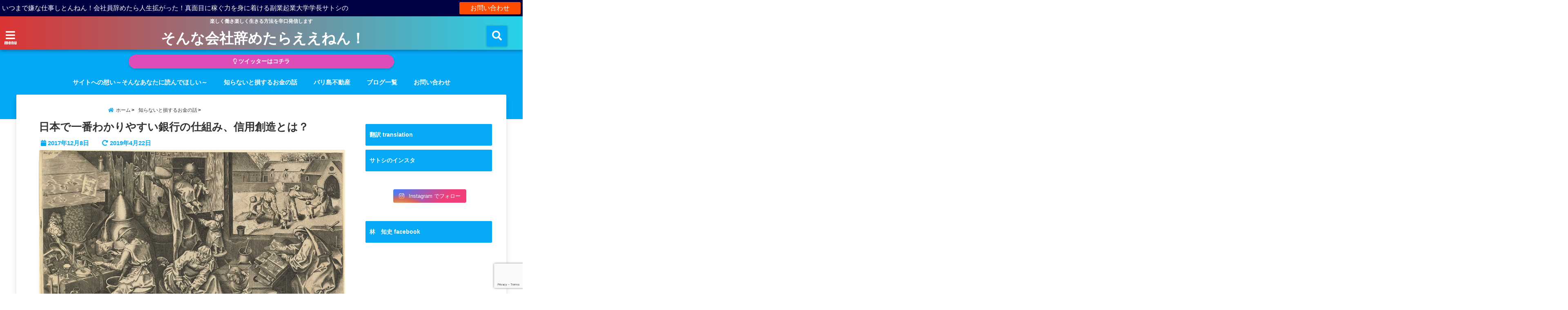

--- FILE ---
content_type: text/html; charset=UTF-8
request_url: https://hayashisatoshi.com/%E6%97%A5%E6%9C%AC%E3%81%A7%E4%B8%80%E7%95%AA%E3%82%8F%E3%81%8B%E3%82%8A%E3%82%84%E3%81%99%E3%81%84%E9%8A%80%E8%A1%8C%E3%81%AE%E4%BB%95%E7%B5%84%E3%81%BF%E3%80%81%E4%BF%A1%E7%94%A8%E5%89%B5%E9%80%A0
body_size: 33352
content:
<!DOCTYPE html>
<!--[if lt IE 7]> <html class="ie6" dir="ltr" lang="ja" prefix="og: https://ogp.me/ns#"> <![endif]-->
<!--[if IE 7]> <html class="i7" dir="ltr" lang="ja" prefix="og: https://ogp.me/ns#"> <![endif]-->
<!--[if IE 8]> <html class="ie" dir="ltr" lang="ja" prefix="og: https://ogp.me/ns#"> <![endif]-->
<!--[if gt IE 8]><!--> <html dir="ltr" lang="ja" prefix="og: https://ogp.me/ns#"> <!--<![endif]-->
<head>
<!--[if lt IE 9]>
<script src="https://css3-mediaqueries-js.googlecode.com/svn/trunk/css3-mediaqueries.js"></script>
<script src="https://hayashisatoshi.com/wp-content/themes/elephant3/js/html5shiv.js"></script>
<![endif]-->
<meta charset="UTF-8" />
<meta name="viewport" content="width=device-width,initial-scale=1.0,user-scalable=no">
<meta name="format-detection" content="telephone=no" />

<link rel="alternate" type="application/rss+xml" title="そんな会社辞めたらええねん！ RSS Feed" href="https://hayashisatoshi.com/feed" />
<link rel="pingback" href="https://hayashisatoshi.com/xmlrpc.php" />

	<style>img:is([sizes="auto" i], [sizes^="auto," i]) { contain-intrinsic-size: 3000px 1500px }</style>
	
		<!-- All in One SEO 4.9.3 - aioseo.com -->
		<title>日本で一番わかりやすい銀行の仕組み、信用創造とは？ | そんな会社辞めたらええねん！</title>
	<meta name="robots" content="max-snippet:-1, max-image-preview:large, max-video-preview:-1" />
	<meta name="author" content="サトシ"/>
	<link rel="canonical" href="https://hayashisatoshi.com/%e6%97%a5%e6%9c%ac%e3%81%a7%e4%b8%80%e7%95%aa%e3%82%8f%e3%81%8b%e3%82%8a%e3%82%84%e3%81%99%e3%81%84%e9%8a%80%e8%a1%8c%e3%81%ae%e4%bb%95%e7%b5%84%e3%81%bf%e3%80%81%e4%bf%a1%e7%94%a8%e5%89%b5%e9%80%a0" />
	<meta name="generator" content="All in One SEO (AIOSEO) 4.9.3" />
		<meta property="og:locale" content="ja_JP" />
		<meta property="og:site_name" content="サトシの「そんな会社辞めたらええねん！」" />
		<meta property="og:type" content="article" />
		<meta property="og:title" content="日本で一番わかりやすい銀行の仕組み、信用創造とは？ | そんな会社辞めたらええねん！" />
		<meta property="og:url" content="https://hayashisatoshi.com/%e6%97%a5%e6%9c%ac%e3%81%a7%e4%b8%80%e7%95%aa%e3%82%8f%e3%81%8b%e3%82%8a%e3%82%84%e3%81%99%e3%81%84%e9%8a%80%e8%a1%8c%e3%81%ae%e4%bb%95%e7%b5%84%e3%81%bf%e3%80%81%e4%bf%a1%e7%94%a8%e5%89%b5%e9%80%a0" />
		<meta property="og:image" content="https://hayashisatoshi.com/wp-content/uploads/2017/12/Pieter_Bruegel_the_Elder_-_The_Alchemist.jpg" />
		<meta property="og:image:secure_url" content="https://hayashisatoshi.com/wp-content/uploads/2017/12/Pieter_Bruegel_the_Elder_-_The_Alchemist.jpg" />
		<meta property="og:image:width" content="800" />
		<meta property="og:image:height" content="578" />
		<meta property="article:published_time" content="2017-12-08T03:00:30+00:00" />
		<meta property="article:modified_time" content="2019-04-22T07:50:00+00:00" />
		<meta name="twitter:card" content="summary_large_image" />
		<meta name="twitter:title" content="日本で一番わかりやすい銀行の仕組み、信用創造とは？ | そんな会社辞めたらええねん！" />
		<meta name="twitter:image" content="https://hayashisatoshi.com/wp-content/uploads/2017/12/Pieter_Bruegel_the_Elder_-_The_Alchemist.jpg" />
		<script type="application/ld+json" class="aioseo-schema">
			{"@context":"https:\/\/schema.org","@graph":[{"@type":"Article","@id":"https:\/\/hayashisatoshi.com\/%e6%97%a5%e6%9c%ac%e3%81%a7%e4%b8%80%e7%95%aa%e3%82%8f%e3%81%8b%e3%82%8a%e3%82%84%e3%81%99%e3%81%84%e9%8a%80%e8%a1%8c%e3%81%ae%e4%bb%95%e7%b5%84%e3%81%bf%e3%80%81%e4%bf%a1%e7%94%a8%e5%89%b5%e9%80%a0#article","name":"\u65e5\u672c\u3067\u4e00\u756a\u308f\u304b\u308a\u3084\u3059\u3044\u9280\u884c\u306e\u4ed5\u7d44\u307f\u3001\u4fe1\u7528\u5275\u9020\u3068\u306f\uff1f | \u305d\u3093\u306a\u4f1a\u793e\u8f9e\u3081\u305f\u3089\u3048\u3048\u306d\u3093\uff01","headline":"\u65e5\u672c\u3067\u4e00\u756a\u308f\u304b\u308a\u3084\u3059\u3044\u9280\u884c\u306e\u4ed5\u7d44\u307f\u3001\u4fe1\u7528\u5275\u9020\u3068\u306f\uff1f","author":{"@id":"https:\/\/hayashisatoshi.com\/author\/satoshi1974hayashi#author"},"publisher":{"@id":"https:\/\/hayashisatoshi.com\/#organization"},"image":{"@type":"ImageObject","url":"https:\/\/hayashisatoshi.com\/wp-content\/uploads\/2017\/12\/Pieter_Bruegel_the_Elder_-_The_Alchemist.jpg","width":800,"height":578},"datePublished":"2017-12-08T12:00:30+09:00","dateModified":"2019-04-22T16:50:00+09:00","inLanguage":"ja","mainEntityOfPage":{"@id":"https:\/\/hayashisatoshi.com\/%e6%97%a5%e6%9c%ac%e3%81%a7%e4%b8%80%e7%95%aa%e3%82%8f%e3%81%8b%e3%82%8a%e3%82%84%e3%81%99%e3%81%84%e9%8a%80%e8%a1%8c%e3%81%ae%e4%bb%95%e7%b5%84%e3%81%bf%e3%80%81%e4%bf%a1%e7%94%a8%e5%89%b5%e9%80%a0#webpage"},"isPartOf":{"@id":"https:\/\/hayashisatoshi.com\/%e6%97%a5%e6%9c%ac%e3%81%a7%e4%b8%80%e7%95%aa%e3%82%8f%e3%81%8b%e3%82%8a%e3%82%84%e3%81%99%e3%81%84%e9%8a%80%e8%a1%8c%e3%81%ae%e4%bb%95%e7%b5%84%e3%81%bf%e3%80%81%e4%bf%a1%e7%94%a8%e5%89%b5%e9%80%a0#webpage"},"articleSection":"\u77e5\u3089\u306a\u3044\u3068\u640d\u3059\u308b\u304a\u91d1\u306e\u8a71"},{"@type":"BreadcrumbList","@id":"https:\/\/hayashisatoshi.com\/%e6%97%a5%e6%9c%ac%e3%81%a7%e4%b8%80%e7%95%aa%e3%82%8f%e3%81%8b%e3%82%8a%e3%82%84%e3%81%99%e3%81%84%e9%8a%80%e8%a1%8c%e3%81%ae%e4%bb%95%e7%b5%84%e3%81%bf%e3%80%81%e4%bf%a1%e7%94%a8%e5%89%b5%e9%80%a0#breadcrumblist","itemListElement":[{"@type":"ListItem","@id":"https:\/\/hayashisatoshi.com#listItem","position":1,"name":"Home","item":"https:\/\/hayashisatoshi.com","nextItem":{"@type":"ListItem","@id":"https:\/\/hayashisatoshi.com\/category\/sirason#listItem","name":"\u77e5\u3089\u306a\u3044\u3068\u640d\u3059\u308b\u304a\u91d1\u306e\u8a71"}},{"@type":"ListItem","@id":"https:\/\/hayashisatoshi.com\/category\/sirason#listItem","position":2,"name":"\u77e5\u3089\u306a\u3044\u3068\u640d\u3059\u308b\u304a\u91d1\u306e\u8a71","item":"https:\/\/hayashisatoshi.com\/category\/sirason","nextItem":{"@type":"ListItem","@id":"https:\/\/hayashisatoshi.com\/%e6%97%a5%e6%9c%ac%e3%81%a7%e4%b8%80%e7%95%aa%e3%82%8f%e3%81%8b%e3%82%8a%e3%82%84%e3%81%99%e3%81%84%e9%8a%80%e8%a1%8c%e3%81%ae%e4%bb%95%e7%b5%84%e3%81%bf%e3%80%81%e4%bf%a1%e7%94%a8%e5%89%b5%e9%80%a0#listItem","name":"\u65e5\u672c\u3067\u4e00\u756a\u308f\u304b\u308a\u3084\u3059\u3044\u9280\u884c\u306e\u4ed5\u7d44\u307f\u3001\u4fe1\u7528\u5275\u9020\u3068\u306f\uff1f"},"previousItem":{"@type":"ListItem","@id":"https:\/\/hayashisatoshi.com#listItem","name":"Home"}},{"@type":"ListItem","@id":"https:\/\/hayashisatoshi.com\/%e6%97%a5%e6%9c%ac%e3%81%a7%e4%b8%80%e7%95%aa%e3%82%8f%e3%81%8b%e3%82%8a%e3%82%84%e3%81%99%e3%81%84%e9%8a%80%e8%a1%8c%e3%81%ae%e4%bb%95%e7%b5%84%e3%81%bf%e3%80%81%e4%bf%a1%e7%94%a8%e5%89%b5%e9%80%a0#listItem","position":3,"name":"\u65e5\u672c\u3067\u4e00\u756a\u308f\u304b\u308a\u3084\u3059\u3044\u9280\u884c\u306e\u4ed5\u7d44\u307f\u3001\u4fe1\u7528\u5275\u9020\u3068\u306f\uff1f","previousItem":{"@type":"ListItem","@id":"https:\/\/hayashisatoshi.com\/category\/sirason#listItem","name":"\u77e5\u3089\u306a\u3044\u3068\u640d\u3059\u308b\u304a\u91d1\u306e\u8a71"}}]},{"@type":"Organization","@id":"https:\/\/hayashisatoshi.com\/#organization","name":"\u305d\u3093\u306a\u4f1a\u793e\u8f9e\u3081\u305f\u3089\u3048\u3048\u306d\u3093\uff01","description":"\u697d\u3057\u304f\u50cd\u304d\u697d\u3057\u304f\u751f\u304d\u308b\u65b9\u6cd5\u3092\u8f9b\u53e3\u767a\u4fe1\u3057\u307e\u3059","url":"https:\/\/hayashisatoshi.com\/"},{"@type":"Person","@id":"https:\/\/hayashisatoshi.com\/author\/satoshi1974hayashi#author","url":"https:\/\/hayashisatoshi.com\/author\/satoshi1974hayashi","name":"\u30b5\u30c8\u30b7"},{"@type":"WebPage","@id":"https:\/\/hayashisatoshi.com\/%e6%97%a5%e6%9c%ac%e3%81%a7%e4%b8%80%e7%95%aa%e3%82%8f%e3%81%8b%e3%82%8a%e3%82%84%e3%81%99%e3%81%84%e9%8a%80%e8%a1%8c%e3%81%ae%e4%bb%95%e7%b5%84%e3%81%bf%e3%80%81%e4%bf%a1%e7%94%a8%e5%89%b5%e9%80%a0#webpage","url":"https:\/\/hayashisatoshi.com\/%e6%97%a5%e6%9c%ac%e3%81%a7%e4%b8%80%e7%95%aa%e3%82%8f%e3%81%8b%e3%82%8a%e3%82%84%e3%81%99%e3%81%84%e9%8a%80%e8%a1%8c%e3%81%ae%e4%bb%95%e7%b5%84%e3%81%bf%e3%80%81%e4%bf%a1%e7%94%a8%e5%89%b5%e9%80%a0","name":"\u65e5\u672c\u3067\u4e00\u756a\u308f\u304b\u308a\u3084\u3059\u3044\u9280\u884c\u306e\u4ed5\u7d44\u307f\u3001\u4fe1\u7528\u5275\u9020\u3068\u306f\uff1f | \u305d\u3093\u306a\u4f1a\u793e\u8f9e\u3081\u305f\u3089\u3048\u3048\u306d\u3093\uff01","inLanguage":"ja","isPartOf":{"@id":"https:\/\/hayashisatoshi.com\/#website"},"breadcrumb":{"@id":"https:\/\/hayashisatoshi.com\/%e6%97%a5%e6%9c%ac%e3%81%a7%e4%b8%80%e7%95%aa%e3%82%8f%e3%81%8b%e3%82%8a%e3%82%84%e3%81%99%e3%81%84%e9%8a%80%e8%a1%8c%e3%81%ae%e4%bb%95%e7%b5%84%e3%81%bf%e3%80%81%e4%bf%a1%e7%94%a8%e5%89%b5%e9%80%a0#breadcrumblist"},"author":{"@id":"https:\/\/hayashisatoshi.com\/author\/satoshi1974hayashi#author"},"creator":{"@id":"https:\/\/hayashisatoshi.com\/author\/satoshi1974hayashi#author"},"image":{"@type":"ImageObject","url":"https:\/\/hayashisatoshi.com\/wp-content\/uploads\/2017\/12\/Pieter_Bruegel_the_Elder_-_The_Alchemist.jpg","@id":"https:\/\/hayashisatoshi.com\/%e6%97%a5%e6%9c%ac%e3%81%a7%e4%b8%80%e7%95%aa%e3%82%8f%e3%81%8b%e3%82%8a%e3%82%84%e3%81%99%e3%81%84%e9%8a%80%e8%a1%8c%e3%81%ae%e4%bb%95%e7%b5%84%e3%81%bf%e3%80%81%e4%bf%a1%e7%94%a8%e5%89%b5%e9%80%a0\/#mainImage","width":800,"height":578},"primaryImageOfPage":{"@id":"https:\/\/hayashisatoshi.com\/%e6%97%a5%e6%9c%ac%e3%81%a7%e4%b8%80%e7%95%aa%e3%82%8f%e3%81%8b%e3%82%8a%e3%82%84%e3%81%99%e3%81%84%e9%8a%80%e8%a1%8c%e3%81%ae%e4%bb%95%e7%b5%84%e3%81%bf%e3%80%81%e4%bf%a1%e7%94%a8%e5%89%b5%e9%80%a0#mainImage"},"datePublished":"2017-12-08T12:00:30+09:00","dateModified":"2019-04-22T16:50:00+09:00"},{"@type":"WebSite","@id":"https:\/\/hayashisatoshi.com\/#website","url":"https:\/\/hayashisatoshi.com\/","name":"\u305d\u3093\u306a\u4f1a\u793e\u8f9e\u3081\u305f\u3089\u3048\u3048\u306d\u3093\uff01","description":"\u697d\u3057\u304f\u50cd\u304d\u697d\u3057\u304f\u751f\u304d\u308b\u65b9\u6cd5\u3092\u8f9b\u53e3\u767a\u4fe1\u3057\u307e\u3059","inLanguage":"ja","publisher":{"@id":"https:\/\/hayashisatoshi.com\/#organization"}}]}
		</script>
		<!-- All in One SEO -->

<link rel='dns-prefetch' href='//ajax.googleapis.com' />
<link rel='dns-prefetch' href='//stats.wp.com' />
<link rel='dns-prefetch' href='//v0.wordpress.com' />
<script type="text/javascript">
/* <![CDATA[ */
window._wpemojiSettings = {"baseUrl":"https:\/\/s.w.org\/images\/core\/emoji\/16.0.1\/72x72\/","ext":".png","svgUrl":"https:\/\/s.w.org\/images\/core\/emoji\/16.0.1\/svg\/","svgExt":".svg","source":{"concatemoji":"https:\/\/hayashisatoshi.com\/wp-includes\/js\/wp-emoji-release.min.js?ver=6.8.3"}};
/*! This file is auto-generated */
!function(s,n){var o,i,e;function c(e){try{var t={supportTests:e,timestamp:(new Date).valueOf()};sessionStorage.setItem(o,JSON.stringify(t))}catch(e){}}function p(e,t,n){e.clearRect(0,0,e.canvas.width,e.canvas.height),e.fillText(t,0,0);var t=new Uint32Array(e.getImageData(0,0,e.canvas.width,e.canvas.height).data),a=(e.clearRect(0,0,e.canvas.width,e.canvas.height),e.fillText(n,0,0),new Uint32Array(e.getImageData(0,0,e.canvas.width,e.canvas.height).data));return t.every(function(e,t){return e===a[t]})}function u(e,t){e.clearRect(0,0,e.canvas.width,e.canvas.height),e.fillText(t,0,0);for(var n=e.getImageData(16,16,1,1),a=0;a<n.data.length;a++)if(0!==n.data[a])return!1;return!0}function f(e,t,n,a){switch(t){case"flag":return n(e,"\ud83c\udff3\ufe0f\u200d\u26a7\ufe0f","\ud83c\udff3\ufe0f\u200b\u26a7\ufe0f")?!1:!n(e,"\ud83c\udde8\ud83c\uddf6","\ud83c\udde8\u200b\ud83c\uddf6")&&!n(e,"\ud83c\udff4\udb40\udc67\udb40\udc62\udb40\udc65\udb40\udc6e\udb40\udc67\udb40\udc7f","\ud83c\udff4\u200b\udb40\udc67\u200b\udb40\udc62\u200b\udb40\udc65\u200b\udb40\udc6e\u200b\udb40\udc67\u200b\udb40\udc7f");case"emoji":return!a(e,"\ud83e\udedf")}return!1}function g(e,t,n,a){var r="undefined"!=typeof WorkerGlobalScope&&self instanceof WorkerGlobalScope?new OffscreenCanvas(300,150):s.createElement("canvas"),o=r.getContext("2d",{willReadFrequently:!0}),i=(o.textBaseline="top",o.font="600 32px Arial",{});return e.forEach(function(e){i[e]=t(o,e,n,a)}),i}function t(e){var t=s.createElement("script");t.src=e,t.defer=!0,s.head.appendChild(t)}"undefined"!=typeof Promise&&(o="wpEmojiSettingsSupports",i=["flag","emoji"],n.supports={everything:!0,everythingExceptFlag:!0},e=new Promise(function(e){s.addEventListener("DOMContentLoaded",e,{once:!0})}),new Promise(function(t){var n=function(){try{var e=JSON.parse(sessionStorage.getItem(o));if("object"==typeof e&&"number"==typeof e.timestamp&&(new Date).valueOf()<e.timestamp+604800&&"object"==typeof e.supportTests)return e.supportTests}catch(e){}return null}();if(!n){if("undefined"!=typeof Worker&&"undefined"!=typeof OffscreenCanvas&&"undefined"!=typeof URL&&URL.createObjectURL&&"undefined"!=typeof Blob)try{var e="postMessage("+g.toString()+"("+[JSON.stringify(i),f.toString(),p.toString(),u.toString()].join(",")+"));",a=new Blob([e],{type:"text/javascript"}),r=new Worker(URL.createObjectURL(a),{name:"wpTestEmojiSupports"});return void(r.onmessage=function(e){c(n=e.data),r.terminate(),t(n)})}catch(e){}c(n=g(i,f,p,u))}t(n)}).then(function(e){for(var t in e)n.supports[t]=e[t],n.supports.everything=n.supports.everything&&n.supports[t],"flag"!==t&&(n.supports.everythingExceptFlag=n.supports.everythingExceptFlag&&n.supports[t]);n.supports.everythingExceptFlag=n.supports.everythingExceptFlag&&!n.supports.flag,n.DOMReady=!1,n.readyCallback=function(){n.DOMReady=!0}}).then(function(){return e}).then(function(){var e;n.supports.everything||(n.readyCallback(),(e=n.source||{}).concatemoji?t(e.concatemoji):e.wpemoji&&e.twemoji&&(t(e.twemoji),t(e.wpemoji)))}))}((window,document),window._wpemojiSettings);
/* ]]> */
</script>
<link rel='stylesheet' id='sbi_styles-css' href='https://hayashisatoshi.com/wp-content/plugins/instagram-feed/css/sbi-styles.min.css?ver=6.10.0' type='text/css' media='all' />
<style id='wp-emoji-styles-inline-css' type='text/css'>

	img.wp-smiley, img.emoji {
		display: inline !important;
		border: none !important;
		box-shadow: none !important;
		height: 1em !important;
		width: 1em !important;
		margin: 0 0.07em !important;
		vertical-align: -0.1em !important;
		background: none !important;
		padding: 0 !important;
	}
</style>
<link rel='stylesheet' id='wp-block-library-css' href='https://hayashisatoshi.com/wp-includes/css/dist/block-library/style.min.css?ver=6.8.3' type='text/css' media='all' />
<style id='classic-theme-styles-inline-css' type='text/css'>
/*! This file is auto-generated */
.wp-block-button__link{color:#fff;background-color:#32373c;border-radius:9999px;box-shadow:none;text-decoration:none;padding:calc(.667em + 2px) calc(1.333em + 2px);font-size:1.125em}.wp-block-file__button{background:#32373c;color:#fff;text-decoration:none}
</style>
<link rel='stylesheet' id='aioseo/css/src/vue/standalone/blocks/table-of-contents/global.scss-css' href='https://hayashisatoshi.com/wp-content/plugins/all-in-one-seo-pack/dist/Lite/assets/css/table-of-contents/global.e90f6d47.css?ver=4.9.3' type='text/css' media='all' />
<link rel='stylesheet' id='mediaelement-css' href='https://hayashisatoshi.com/wp-includes/js/mediaelement/mediaelementplayer-legacy.min.css?ver=4.2.17' type='text/css' media='all' />
<link rel='stylesheet' id='wp-mediaelement-css' href='https://hayashisatoshi.com/wp-includes/js/mediaelement/wp-mediaelement.min.css?ver=6.8.3' type='text/css' media='all' />
<style id='jetpack-sharing-buttons-style-inline-css' type='text/css'>
.jetpack-sharing-buttons__services-list{display:flex;flex-direction:row;flex-wrap:wrap;gap:0;list-style-type:none;margin:5px;padding:0}.jetpack-sharing-buttons__services-list.has-small-icon-size{font-size:12px}.jetpack-sharing-buttons__services-list.has-normal-icon-size{font-size:16px}.jetpack-sharing-buttons__services-list.has-large-icon-size{font-size:24px}.jetpack-sharing-buttons__services-list.has-huge-icon-size{font-size:36px}@media print{.jetpack-sharing-buttons__services-list{display:none!important}}.editor-styles-wrapper .wp-block-jetpack-sharing-buttons{gap:0;padding-inline-start:0}ul.jetpack-sharing-buttons__services-list.has-background{padding:1.25em 2.375em}
</style>
<style id='global-styles-inline-css' type='text/css'>
:root{--wp--preset--aspect-ratio--square: 1;--wp--preset--aspect-ratio--4-3: 4/3;--wp--preset--aspect-ratio--3-4: 3/4;--wp--preset--aspect-ratio--3-2: 3/2;--wp--preset--aspect-ratio--2-3: 2/3;--wp--preset--aspect-ratio--16-9: 16/9;--wp--preset--aspect-ratio--9-16: 9/16;--wp--preset--color--black: #000000;--wp--preset--color--cyan-bluish-gray: #abb8c3;--wp--preset--color--white: #ffffff;--wp--preset--color--pale-pink: #f78da7;--wp--preset--color--vivid-red: #cf2e2e;--wp--preset--color--luminous-vivid-orange: #ff6900;--wp--preset--color--luminous-vivid-amber: #fcb900;--wp--preset--color--light-green-cyan: #7bdcb5;--wp--preset--color--vivid-green-cyan: #00d084;--wp--preset--color--pale-cyan-blue: #8ed1fc;--wp--preset--color--vivid-cyan-blue: #0693e3;--wp--preset--color--vivid-purple: #9b51e0;--wp--preset--gradient--vivid-cyan-blue-to-vivid-purple: linear-gradient(135deg,rgba(6,147,227,1) 0%,rgb(155,81,224) 100%);--wp--preset--gradient--light-green-cyan-to-vivid-green-cyan: linear-gradient(135deg,rgb(122,220,180) 0%,rgb(0,208,130) 100%);--wp--preset--gradient--luminous-vivid-amber-to-luminous-vivid-orange: linear-gradient(135deg,rgba(252,185,0,1) 0%,rgba(255,105,0,1) 100%);--wp--preset--gradient--luminous-vivid-orange-to-vivid-red: linear-gradient(135deg,rgba(255,105,0,1) 0%,rgb(207,46,46) 100%);--wp--preset--gradient--very-light-gray-to-cyan-bluish-gray: linear-gradient(135deg,rgb(238,238,238) 0%,rgb(169,184,195) 100%);--wp--preset--gradient--cool-to-warm-spectrum: linear-gradient(135deg,rgb(74,234,220) 0%,rgb(151,120,209) 20%,rgb(207,42,186) 40%,rgb(238,44,130) 60%,rgb(251,105,98) 80%,rgb(254,248,76) 100%);--wp--preset--gradient--blush-light-purple: linear-gradient(135deg,rgb(255,206,236) 0%,rgb(152,150,240) 100%);--wp--preset--gradient--blush-bordeaux: linear-gradient(135deg,rgb(254,205,165) 0%,rgb(254,45,45) 50%,rgb(107,0,62) 100%);--wp--preset--gradient--luminous-dusk: linear-gradient(135deg,rgb(255,203,112) 0%,rgb(199,81,192) 50%,rgb(65,88,208) 100%);--wp--preset--gradient--pale-ocean: linear-gradient(135deg,rgb(255,245,203) 0%,rgb(182,227,212) 50%,rgb(51,167,181) 100%);--wp--preset--gradient--electric-grass: linear-gradient(135deg,rgb(202,248,128) 0%,rgb(113,206,126) 100%);--wp--preset--gradient--midnight: linear-gradient(135deg,rgb(2,3,129) 0%,rgb(40,116,252) 100%);--wp--preset--font-size--small: 13px;--wp--preset--font-size--medium: 20px;--wp--preset--font-size--large: 36px;--wp--preset--font-size--x-large: 42px;--wp--preset--spacing--20: 0.44rem;--wp--preset--spacing--30: 0.67rem;--wp--preset--spacing--40: 1rem;--wp--preset--spacing--50: 1.5rem;--wp--preset--spacing--60: 2.25rem;--wp--preset--spacing--70: 3.38rem;--wp--preset--spacing--80: 5.06rem;--wp--preset--shadow--natural: 6px 6px 9px rgba(0, 0, 0, 0.2);--wp--preset--shadow--deep: 12px 12px 50px rgba(0, 0, 0, 0.4);--wp--preset--shadow--sharp: 6px 6px 0px rgba(0, 0, 0, 0.2);--wp--preset--shadow--outlined: 6px 6px 0px -3px rgba(255, 255, 255, 1), 6px 6px rgba(0, 0, 0, 1);--wp--preset--shadow--crisp: 6px 6px 0px rgba(0, 0, 0, 1);}:where(.is-layout-flex){gap: 0.5em;}:where(.is-layout-grid){gap: 0.5em;}body .is-layout-flex{display: flex;}.is-layout-flex{flex-wrap: wrap;align-items: center;}.is-layout-flex > :is(*, div){margin: 0;}body .is-layout-grid{display: grid;}.is-layout-grid > :is(*, div){margin: 0;}:where(.wp-block-columns.is-layout-flex){gap: 2em;}:where(.wp-block-columns.is-layout-grid){gap: 2em;}:where(.wp-block-post-template.is-layout-flex){gap: 1.25em;}:where(.wp-block-post-template.is-layout-grid){gap: 1.25em;}.has-black-color{color: var(--wp--preset--color--black) !important;}.has-cyan-bluish-gray-color{color: var(--wp--preset--color--cyan-bluish-gray) !important;}.has-white-color{color: var(--wp--preset--color--white) !important;}.has-pale-pink-color{color: var(--wp--preset--color--pale-pink) !important;}.has-vivid-red-color{color: var(--wp--preset--color--vivid-red) !important;}.has-luminous-vivid-orange-color{color: var(--wp--preset--color--luminous-vivid-orange) !important;}.has-luminous-vivid-amber-color{color: var(--wp--preset--color--luminous-vivid-amber) !important;}.has-light-green-cyan-color{color: var(--wp--preset--color--light-green-cyan) !important;}.has-vivid-green-cyan-color{color: var(--wp--preset--color--vivid-green-cyan) !important;}.has-pale-cyan-blue-color{color: var(--wp--preset--color--pale-cyan-blue) !important;}.has-vivid-cyan-blue-color{color: var(--wp--preset--color--vivid-cyan-blue) !important;}.has-vivid-purple-color{color: var(--wp--preset--color--vivid-purple) !important;}.has-black-background-color{background-color: var(--wp--preset--color--black) !important;}.has-cyan-bluish-gray-background-color{background-color: var(--wp--preset--color--cyan-bluish-gray) !important;}.has-white-background-color{background-color: var(--wp--preset--color--white) !important;}.has-pale-pink-background-color{background-color: var(--wp--preset--color--pale-pink) !important;}.has-vivid-red-background-color{background-color: var(--wp--preset--color--vivid-red) !important;}.has-luminous-vivid-orange-background-color{background-color: var(--wp--preset--color--luminous-vivid-orange) !important;}.has-luminous-vivid-amber-background-color{background-color: var(--wp--preset--color--luminous-vivid-amber) !important;}.has-light-green-cyan-background-color{background-color: var(--wp--preset--color--light-green-cyan) !important;}.has-vivid-green-cyan-background-color{background-color: var(--wp--preset--color--vivid-green-cyan) !important;}.has-pale-cyan-blue-background-color{background-color: var(--wp--preset--color--pale-cyan-blue) !important;}.has-vivid-cyan-blue-background-color{background-color: var(--wp--preset--color--vivid-cyan-blue) !important;}.has-vivid-purple-background-color{background-color: var(--wp--preset--color--vivid-purple) !important;}.has-black-border-color{border-color: var(--wp--preset--color--black) !important;}.has-cyan-bluish-gray-border-color{border-color: var(--wp--preset--color--cyan-bluish-gray) !important;}.has-white-border-color{border-color: var(--wp--preset--color--white) !important;}.has-pale-pink-border-color{border-color: var(--wp--preset--color--pale-pink) !important;}.has-vivid-red-border-color{border-color: var(--wp--preset--color--vivid-red) !important;}.has-luminous-vivid-orange-border-color{border-color: var(--wp--preset--color--luminous-vivid-orange) !important;}.has-luminous-vivid-amber-border-color{border-color: var(--wp--preset--color--luminous-vivid-amber) !important;}.has-light-green-cyan-border-color{border-color: var(--wp--preset--color--light-green-cyan) !important;}.has-vivid-green-cyan-border-color{border-color: var(--wp--preset--color--vivid-green-cyan) !important;}.has-pale-cyan-blue-border-color{border-color: var(--wp--preset--color--pale-cyan-blue) !important;}.has-vivid-cyan-blue-border-color{border-color: var(--wp--preset--color--vivid-cyan-blue) !important;}.has-vivid-purple-border-color{border-color: var(--wp--preset--color--vivid-purple) !important;}.has-vivid-cyan-blue-to-vivid-purple-gradient-background{background: var(--wp--preset--gradient--vivid-cyan-blue-to-vivid-purple) !important;}.has-light-green-cyan-to-vivid-green-cyan-gradient-background{background: var(--wp--preset--gradient--light-green-cyan-to-vivid-green-cyan) !important;}.has-luminous-vivid-amber-to-luminous-vivid-orange-gradient-background{background: var(--wp--preset--gradient--luminous-vivid-amber-to-luminous-vivid-orange) !important;}.has-luminous-vivid-orange-to-vivid-red-gradient-background{background: var(--wp--preset--gradient--luminous-vivid-orange-to-vivid-red) !important;}.has-very-light-gray-to-cyan-bluish-gray-gradient-background{background: var(--wp--preset--gradient--very-light-gray-to-cyan-bluish-gray) !important;}.has-cool-to-warm-spectrum-gradient-background{background: var(--wp--preset--gradient--cool-to-warm-spectrum) !important;}.has-blush-light-purple-gradient-background{background: var(--wp--preset--gradient--blush-light-purple) !important;}.has-blush-bordeaux-gradient-background{background: var(--wp--preset--gradient--blush-bordeaux) !important;}.has-luminous-dusk-gradient-background{background: var(--wp--preset--gradient--luminous-dusk) !important;}.has-pale-ocean-gradient-background{background: var(--wp--preset--gradient--pale-ocean) !important;}.has-electric-grass-gradient-background{background: var(--wp--preset--gradient--electric-grass) !important;}.has-midnight-gradient-background{background: var(--wp--preset--gradient--midnight) !important;}.has-small-font-size{font-size: var(--wp--preset--font-size--small) !important;}.has-medium-font-size{font-size: var(--wp--preset--font-size--medium) !important;}.has-large-font-size{font-size: var(--wp--preset--font-size--large) !important;}.has-x-large-font-size{font-size: var(--wp--preset--font-size--x-large) !important;}
:where(.wp-block-post-template.is-layout-flex){gap: 1.25em;}:where(.wp-block-post-template.is-layout-grid){gap: 1.25em;}
:where(.wp-block-columns.is-layout-flex){gap: 2em;}:where(.wp-block-columns.is-layout-grid){gap: 2em;}
:root :where(.wp-block-pullquote){font-size: 1.5em;line-height: 1.6;}
</style>
<link rel='stylesheet' id='contact-form-7-css' href='https://hayashisatoshi.com/wp-content/plugins/contact-form-7/includes/css/styles.css?ver=6.1.4' type='text/css' media='all' />
<link rel='stylesheet' id='toc-screen-css' href='https://hayashisatoshi.com/wp-content/plugins/table-of-contents-plus/screen.min.css?ver=2411.1' type='text/css' media='all' />
<link rel='stylesheet' id='ppress-frontend-css' href='https://hayashisatoshi.com/wp-content/plugins/wp-user-avatar/assets/css/frontend.min.css?ver=4.15.25' type='text/css' media='all' />
<link rel='stylesheet' id='ppress-flatpickr-css' href='https://hayashisatoshi.com/wp-content/plugins/wp-user-avatar/assets/flatpickr/flatpickr.min.css?ver=4.15.25' type='text/css' media='all' />
<link rel='stylesheet' id='ppress-select2-css' href='https://hayashisatoshi.com/wp-content/plugins/wp-user-avatar/assets/select2/select2.min.css?ver=6.8.3' type='text/css' media='all' />
<link rel='stylesheet' id='style-css' href='https://hayashisatoshi.com/wp-content/themes/elephant3/style.css?ver=6.8.3' type='text/css' media='all' />
<link rel='stylesheet' id='child-style-css' href='https://hayashisatoshi.com/wp-content/themes/elephant3-child/style.css?ver=6.8.3' type='text/css' media='all' />
<link rel="https://api.w.org/" href="https://hayashisatoshi.com/wp-json/" /><link rel="alternate" title="JSON" type="application/json" href="https://hayashisatoshi.com/wp-json/wp/v2/posts/396" /><link rel='shortlink' href='https://wp.me/paosXb-6o' />
<link rel="alternate" title="oEmbed (JSON)" type="application/json+oembed" href="https://hayashisatoshi.com/wp-json/oembed/1.0/embed?url=https%3A%2F%2Fhayashisatoshi.com%2F%25e6%2597%25a5%25e6%259c%25ac%25e3%2581%25a7%25e4%25b8%2580%25e7%2595%25aa%25e3%2582%258f%25e3%2581%258b%25e3%2582%258a%25e3%2582%2584%25e3%2581%2599%25e3%2581%2584%25e9%258a%2580%25e8%25a1%258c%25e3%2581%25ae%25e4%25bb%2595%25e7%25b5%2584%25e3%2581%25bf%25e3%2580%2581%25e4%25bf%25a1%25e7%2594%25a8%25e5%2589%25b5%25e9%2580%25a0" />
<link rel="alternate" title="oEmbed (XML)" type="text/xml+oembed" href="https://hayashisatoshi.com/wp-json/oembed/1.0/embed?url=https%3A%2F%2Fhayashisatoshi.com%2F%25e6%2597%25a5%25e6%259c%25ac%25e3%2581%25a7%25e4%25b8%2580%25e7%2595%25aa%25e3%2582%258f%25e3%2581%258b%25e3%2582%258a%25e3%2582%2584%25e3%2581%2599%25e3%2581%2584%25e9%258a%2580%25e8%25a1%258c%25e3%2581%25ae%25e4%25bb%2595%25e7%25b5%2584%25e3%2581%25bf%25e3%2580%2581%25e4%25bf%25a1%25e7%2594%25a8%25e5%2589%25b5%25e9%2580%25a0&#038;format=xml" />
	<style>img#wpstats{display:none}</style>
		
<style type="text/css">




/*********************************************************
　カスタマイザーのサイトカラー対応部分
*********************************************************/
/*===============================
  1-AB.ヘッダーの背景色（メインカラー）
===============================*/
#header-upper-area {
	background: -webkit-linear-gradient(left, #dd3333, #25d3ea); 
	background: linear-gradient(to right, #dd3333, #25d3ea); 
}

/*===============================
  2.ヘッダー部分文字色
===============================*/
#left-menu { color: #ffffff;}
header .sitename a { color: #ffffff;}
header h1 { color: #ffffff;}
header .descr { color: #ffffff;}
.menu-title { color: #ffffff;}
header .sitename { color: #ffffff;}

/*===============================
3.SP&Tablet左メニューカラー
===============================*/
.left-menu-header { background:#00acc1;}
#left-menu-wrap h4 { background:#00acc1;}

/*===============================
4.ナビメニューの文字色
===============================*/
#spnaviwrap .spnavi ul li a { color: #ffffff;}
#navi-large-area a { color: #ffffff;}
#search-button { color: #ffffff;}


/*===============================
  5.ナビメニューの文字色(MO)
===============================*/
#main-navigation li a:hover {color: #16a5e2;}


/*===============================
  6.ナビメニュー背景色
===============================*/
#search-button{ background:#03a9f4;}
.header-info{ background:#03a9f4;}
#navi-large-area{ background:#03a9f4;}
#spnaviwrap{ background:#03a9f4;}
#under-navi{ background:#03a9f4;}
/*===============================
  7.ナビメニュー背景色（MO)
===============================*/
#main-navigation li a:hover{ background:#dce5ff;}


/*===============================
  8.ナビドロップダウン文字色
===============================*/
#main-navigation li ul li a{ color: #ffffff;}

/*===============================
  9.ナビドロップダウン背景色
===============================*/
#main-navigation li ul li a{background:#333333;}



/*===============================
  8.メインの文字色
===============================*/
body { color:#333333;}
.post h3 {	color:#333333;}

/*===============================
  9.リンク色
===============================*/
/*リンクテキストの色*/
a { color:#1688e0;
}
/*ページャー*/
.pagination span, .pagination a {color: #1688e0;}
.pagination .current {
	background-color: #1688e0;
}
#comments input[type="submit"]{
	background-color: #1688e0;
}
.kijisita-category a{background:#1688e0;}
.hashtag a {color: #1688e0;}
#prof-kijisita .prof-under-article-right-profurl a{background: #1688e0;}
.tagcloud a{background: #1688e0;}
#breadcrumb i.fa.fa-home{color: #1688e0;}
#breadcrumb i.fa.fa-folder{color: #1688e0;}
/*===============================
  10.リンク色（マウスオン）
===============================*/
/*リンクテキストの色*/
a:hover { color:#50c1a3;}
/*ページャー*/
.pagination a:hover {background-color: #50c1a3;}
#comments input[type="submit"]:hover{background-color: #50c1a3;}

/*===============================
  11.ボタン型リンク色
===============================*/
/*普通のボタンの色*/
.btn-wrap a{ 
	background:#F44336;
	border:2px solid #F44336;
}
/*固定幅1のボタン*/
.btn-wrap.kotei1 a{ 
	background:#F44336;
	border:1px solid #F44336;
}

.btn-wrap.ghost a {
    border: 2px solid #F44336;
    color: #F44336;
}

/*===============================
  12.ボタン型リンク色(マウスオン）
===============================*/
/*普通のボタンの色*/
.btn-wrap a:hover{ 
	background:#FF9800;
	border:2px solid #FF9800;
}
/*固定幅1のボタン*/
.btn-wrap.kotei1 a:hover{ 
	background:#FF9800;
	color:#fff;
	border:1px solid #FF9800;
}
.btn-wrap.ghost a:hover {
    border: 2px solid #FF9800;
	background:#FF9800;
    color: #fff;
}

/*===============================
  13.スペシャルボタン
===============================*/
/*スペシャルボタンノーマル*/
.btn-wrap.spe a {
	border: 2px solid #e57a00;
	background-color:#e57a00;
}

.btn-wrap.spe a::before,
.btn-wrap.spe a::after {
	background: #e57a00;
}
/*スペシャルボタンノーマル2*/
.btn-wrap.spe2 a {
	border: 2px solid #e57a00;
	background-color:#e57a00;
}

.btn-wrap.spe2 a::before,
.btn-wrap.spe2 a::after {
	background: #e57a00;
}

/*ゴーストスペシャルボタン*/
.btn-wrap.ghostspe a {
	border: 2px solid #e57a00;
	color: #e57a00;
}
/*中央から出てくるボタン*/
.btn-wrap.zoomin a {
	border: 2px solid #e57a00;
	color: #e57a00;
}
.btn-wrap.zoomin a:hover::after {
	background: #e57a00;
}
.btn-wrap.zoomin a:hover {
	background-color: #e57a00;
	border-color: #e57a00;
}

/*上からパタッと出てくるボタン*/
.btn-wrap.down a{
	border: 2px solid #e57a00;
	color: #e57a00;
}
.btn-wrap.down a::after {
	background: #e57a00;
}


/*===============================
  14.スペシャルボタン（マウスオン）
===============================*/
/*スペシャルボタンノーマル*/
.btn-wrap.spe a:hover {
	border-color: #2ad3a6;
	color: #2ad3a6;
}

.btn-wrap.spe a:hover::before,
.btn-wrap.spe a:hover::after {
	background-color: #2ad3a6;
}
/*スペシャルボタンノーマル2*/
.btn-wrap.spe2 a:hover {
	border-color: #2ad3a6;
	color: #2ad3a6;
}

.btn-wrap.spe2 a:hover::before,
.btn-wrap.spe2 a:hover::after {
	background-color: #2ad3a6;
}
/*ゴーストスペシャルボタン*/
.btn-wrap.ghostspe a:hover {
	background-color: #2ad3a6;
	border-color: #2ad3a6;
}


/*===============================
  15.見出し色(H2,H3,H4)
===============================*/
.post h2{background: #06a9f4;}
h2{background: #06a9f4;}
.post .fukidasi h2{background: #06a9f4;}
.post .material h2{background: #06a9f4;}
.post .fukidasi h2:after{border-top: 15px solid #06a9f4;}
.post .shadow h2{background: #06a9f4;}
.post .ribbon h2{background: #06a9f4;}
.post .ribbon h2::before,
.post .ribbon h2::after{border-top: 5px solid #06a9f4;}
.post .ribbon h2::before{border-left: 5px solid #06a9f4;}
.post .ribbon h2::after{border-right: 5px solid #06a9f4;}
.post .under-gradline h2{color:#06a9f4;}
.post .under-gradline h2:after{
	background: -moz-linear-gradient(to right, #06a9f4, transparent);
	background: -webkit-linear-gradient(to right, #06a9f4, transparent);
	background: linear-gradient(to right, #06a9f4, transparent);
}
.post .first-big h2{color:#1a1a1a;}
.post .first-big h2:first-letter {
	color:#06a9f4;
	border-bottom:solid 3px #06a9f4;
}
.post .hamiwaku h2{
	border-top: solid 1px #06a9f4;
	border-bottom: solid 1px #06a9f4;
	color:#06a9f4;
}
.post .hamiwaku h2:before,.post .hamiwaku h2:after{
	background-color: #06a9f4;
}
.post .chapter h2{
	border:1px solid #06a9f4;
	color:#06a9f4;
}
.post .chapter h2::after{color: #06a9f4;}
.post .icon h2 {background:#06a9f4;}
.post h3 {
	border-color: #06a9f4;
	color:#06a9f4;
}
.post .h3underline h3 {
	border-color: #06a9f4;
	color:#06a9f4;
}
.post .thin-underline h3 {
	border-color: #06a9f4;
	color:#06a9f4;
}
.post .lh3 h3{
	border-color: #06a9f4;
	color:#06a9f4;
}
.post .stripes h3:after {
background: -webkit-repeating-linear-gradient(-45deg, #06a9f4, #06a9f4 0px, #fff 2px, #fff 2px);
background: repeating-linear-gradient(-45deg, #06a9f4, #06a9f4 0px, #fff 2px, #fff 2px);
}
.post .box2 h3{color: #06a9f4;}
.post .box2 h3::before{color: #06a9f4;}
.post .box2 h3::after{color: #A1B8D1;}
.post h4{	color:#06a9f4;}
.post .trans-color h4{	color:#06a9f4;}
.post .cube-icon h4{	color:#06a9f4;}
.post .left-border h4{border-color: #06a9f4;}
.post .left-thin-border h4{border-color: #06a9f4;}
#newposts h4.widgettitle {
background: #06a9f4;
}
.sankaku {
    border-top: 30px solid #06a9f4;
}
#side aside h4{background:#06a9f4;}

/*===============================
  16.見出し2（H2)文字色
===============================*/
h2{color: #ffffff;}
.post .material h2{color: #ffffff;}
h2.toppage{color:#1a1a1a;}
h2.archiev{color:#1a1a1a;}
.post h2{color: #ffffff;}
.post .ribbon h2{color: #ffffff;}
.post .icon h2 {color: #ffffff;}
.post .icon h2:before{color: #ffffff;}
#newposts h4.widgettitle {color: #ffffff;}
#side aside h4{color: #ffffff;}
#newposts h4.widgettitle span{color: #ffffff;}

/*===============================
  17.ポイントカラー背景色
===============================*/
ul.breadcrumb li:first-child a:before{color: #06a9f4;}
.category_info p{background: #06a9f4;}
.prof-under-article{background: #06a9f4;}
#prof-kijisita{background: #06a9f4;}
.blogbox p { color: #06a9f4;}
.koukai { color: #06a9f4;}
.koushin { color: #06a9f4;}
#kanren .clearfix dt .blog_info {background: #06a9f4;}
.post ul li:before {background: #06a9f4;}
ol li:before  {color: #06a9f4;}
.page-template-page-one-column main ul li:before {background: #06a9f4;}
.page-template-page-one-column main ol li:before {color: #06a9f4;}
.blog-card-title::before {background: #06a9f4;}
.share-wrap{background: #06a9f4;}
.p-entry__push {background: #06a9f4;}
.p-shareButton__a-cont{background: #06a9f4;}
.flow {background: #06a9f4;}
#toc_container p.toc_title{background: #06a9f4;}
#toc_container p.toc_title:before{color: #06a9f4;}
/*固定幅2のボタン*/
.btn-wrap.kotei2 a{ 
	background:#06a9f4;
	border:1px solid #06a9f4;
}
.btn-wrap.kotei2 a:hover{ 
	color:#06a9f4;
	border:1px solid #06a9f4;
}
.prev dt{background: #06a9f4;}
.next dt{background: #06a9f4;}
#topnews .clearfix dd .blog_info p{color: #06a9f4;}
.readmore.wide-card{ color: #06a9f4;}
#newposts span{ color: #06a9f4;}
/*===============================
  18.ポイントカラー文字色
===============================*/
.category_info p{ color: #ffffff;}
.prof-under-article-title{ color: #ffffff;}
.blog-card-title::before{ color: #ffffff;}
.p-entry__push{ color: #ffffff;}
.p-entry__note{ color: #ffffff;}
.p-shareButton__a-cont__btn p{ color: #ffffff;}
.prev dt a{ color: #ffffff;}
.next dt a{ color: #ffffff;}
.prof-under-article{ color: #ffffff;}
.prof-under-article-right-sns a{ color: #ffffff;}
.prof-under-article-name a{ color: #ffffff;}
/*===============================
  19.CTA背景色
===============================*/
#cta-area{
	border-color:#FF9800;
	background:#FF9800;
}

/*===============================
  20.フッター背景色
===============================*/
#footer {	background: #1A237E;
	}

/*===============================
  21.フッター文字色
===============================*/
/*フッターの見出し*/
#footer h4 {
	color: #b3b3b3;
}
#footer h4 a {
	color: #b3b3b3;
}
/*フッターナビの色*/
#footer-navigation li a{
	color: #b3b3b3;
}

/*フッターリスト表示*/ 
#footer_w ul li {
	color: #b3b3b3;
}
/* フッターcopyrightの文字色 */
#footer .copy {
	color: #b3b3b3;
}
/* フッターのテキストの色　*/
#footer p {
	color:#b3b3b3;
}
/*　フッターのリンクテキストマウスオン時の色　*/	
#footer_w a:hover {
		color: #b3b3b3;
	}
/*===============================
  22.フッターリンク文字色
===============================*/
/*　フッターのリンクテキストの色　*/	
#footer_w a {
		color: #ffffff;
	}
/*　フッターのサイトタイトル色　*/	
#footer .copy a {
		color: #ffffff;
	}
/*　フッターのリストの点の色　*/	
#footer_w ul li a:before {
		color: #ffffff;
}
/*===============================
  23.フッターコピーライト部分背景色
===============================*/
#copy{background:#051a44;}

/*===============================
  24.上へボタンの背景色
===============================*/
#page-top a{background:#ffc107;}

/*===============================
  25.ヘッダーお知らせ色
===============================*/
.header-info a{	background: #dd4db7;}

/*===============================
  26.ヘッダーお知らせ色（マウスオン）
===============================*/
.header-info a:hover{	background: #ffc0cb;}



/*===============================
  27.トップページ最新記事カード色
===============================*/
#topnews dl.clearfix{background: #ffffff;}
#newposts dl.clearfix{background: #ffffff;}
	
/*===============================
  28.トップページ最新記事カード文字色
===============================*/
#topnews .clearfix dd h3 a{color: #1a1a1a;}
#newposts dl dd a{color: #1a1a1a;}



/*===============================
  31.32.ビジネスメニューの色
===============================*/
.header-contact{background: #000142;}
.contact-message{color: #ffffff;}
.contact-tel a{color:#fff;}

/*33背景色*/
body{background:#ffffff;}

/**********************************
 カスタマイザーの切替え部分反映用
**********************************/
/*アイキャッチ画像右上のプロフィール表示・非表示*/
.writer {display:none}
/*アイキャッチ画像直後のプロフィール表示・非表示*/
#prof-upper-article{display:none;}
/*記事下のプロフィール表示・非表示*/
#prof-kijisita{display:;}
/*この記事気に入ったらいいね表示・非表示*/
.share-wrap{display:;}


/*ヘッダーのサブタイトルキャッチコピー部分の表示・非表示*/
header .descr {display:;}
.header-fixed-area-desc {display:;}

/*SP・Tablet用のナビ部分の表示・非表示*/
.spnavi {display:none;}
.header-fixed-area-spnavi {display:none;}

/*モバイルのフッターメニューの表示・非表示*/
#footer-kotei {display:;}

/*モバイルのフッターインスタボタンの表示・非表示*/
#instagram-box {display:;}

/*コメント部分の表示・非表示*/
#comments {display:none;}

/*サイト全体のフォント変更*/
body{	font-family:"メイリオ" , Meiryo , "ＭＳ Ｐゴシック" , "MS PGothic", "ヒラギノ角ゴ Pro W3" , "Hiragino Kaku Gothic Pro" , "Meiryo UI", sans-serif;	}

/*投稿日表示・非表示*/
.blogbox{display:;}
#topnews .clearfix dd .blog_info p{display:;}

/*前の記事へ次の記事へ表示・非表示*/
#p-navi{display:;}

/*関連記事表示・非表示*/
#kijisita-wrap{display:;}

/*アイキャッチ画像表示・非表示*/
#eyecatch{display:;}

/*パンくずの表示位置*/
#breadcrumb{max-width:750px;}

/*ビジネスメニュー部分表示・非表示*/
.header-contact{display:;}
/*ビジネスメニューボタン表示・非表示*/
.contact-tel{display:none;}
.contact-line{display:none;}
.contact-mail{display:;}

@media only screen and (min-width: 781px) {
.contact-tel a{color: #ffffff;}
}
</style>


<style type="text/css"></style>
<style>
.synved-social-resolution-single {
display: inline-block;
}
.synved-social-resolution-normal {
display: inline-block;
}
.synved-social-resolution-hidef {
display: none;
}

@media only screen and (min--moz-device-pixel-ratio: 2),
only screen and (-o-min-device-pixel-ratio: 2/1),
only screen and (-webkit-min-device-pixel-ratio: 2),
only screen and (min-device-pixel-ratio: 2),
only screen and (min-resolution: 2dppx),
only screen and (min-resolution: 192dpi) {
	.synved-social-resolution-normal {
	display: none;
	}
	.synved-social-resolution-hidef {
	display: inline-block;
	}
}
</style><link rel="icon" href="https://hayashisatoshi.com/wp-content/uploads/2018/10/cropped-rapture_20180926180751-32x32.jpg" sizes="32x32" />
<link rel="icon" href="https://hayashisatoshi.com/wp-content/uploads/2018/10/cropped-rapture_20180926180751-192x192.jpg" sizes="192x192" />
<link rel="apple-touch-icon" href="https://hayashisatoshi.com/wp-content/uploads/2018/10/cropped-rapture_20180926180751-180x180.jpg" />
<meta name="msapplication-TileImage" content="https://hayashisatoshi.com/wp-content/uploads/2018/10/cropped-rapture_20180926180751-270x270.jpg" />



<!-- OGP -->
<meta property="og:type" content="website">
<meta property="og:description" content="こんにちは 海外金融、海外不動産で真の豊かさをお伝えする 資産形成アドバイザー林です。 以前にfacebookか何かで 「お金は勝手に増える性質を持つ」 というお話をしたのです ... ">
<meta property="og:title" content="日本で一番わかりやすい銀行の仕組み、信用創造とは？">
<meta property="og:url" content="https://hayashisatoshi.com/%e6%97%a5%e6%9c%ac%e3%81%a7%e4%b8%80%e7%95%aa%e3%82%8f%e3%81%8b%e3%82%8a%e3%82%84%e3%81%99%e3%81%84%e9%8a%80%e8%a1%8c%e3%81%ae%e4%bb%95%e7%b5%84%e3%81%bf%e3%80%81%e4%bf%a1%e7%94%a8%e5%89%b5%e9%80%a0">
<meta property="og:image" content="https://hayashisatoshi.com/wp-content/uploads/2017/12/Pieter_Bruegel_the_Elder_-_The_Alchemist.jpg">
<meta property="og:site_name" content="そんな会社辞めたらええねん！">
<meta property="og:locale" content="ja_JP" />
<meta property="fb:admins" content="280000225843319">
<meta property="fb:app_id" content="1760580897575502">
<!-- /OGP --><!-- GAタグ -->
<script type="text/javascript">window.ga=window.ga||function(){(ga.q=ga.q||[]).push(arguments)};ga.l=+new Date;ga('create','UA-54551325-5','auto');ga('set','anonymizeIp',true);ga('send','pageview');</script>
<script async src="https://www.google-analytics.com/analytics.js"></script>

<!-- その他 -->
<!-- Global site tag (gtag.js) - Google Analytics -->
<script async src="https://www.googletagmanager.com/gtag/js?id=UA-54551325-5"></script>
<script>
  window.dataLayer = window.dataLayer || [];
  function gtag(){dataLayer.push(arguments);}
  gtag('js', new Date());

  gtag('config', 'UA-54551325-5');
</script>

<!-- Facebook Pixel Code -->
<script>
  !function(f,b,e,v,n,t,s)
  {if(f.fbq)return;n=f.fbq=function(){n.callMethod?
  n.callMethod.apply(n,arguments):n.queue.push(arguments)};
  if(!f._fbq)f._fbq=n;n.push=n;n.loaded=!0;n.version='2.0';
  n.queue=[];t=b.createElement(e);t.async=!0;
  t.src=v;s=b.getElementsByTagName(e)[0];
  s.parentNode.insertBefore(t,s)}(window, document,'script',
  'https://connect.facebook.net/en_US/fbevents.js');
  fbq('init', '257155701668799');
  fbq('track', 'PageView');
</script>
<noscript><img height="1" width="1" style="display:none"
  src="https://www.facebook.com/tr?id=257155701668799&ev=PageView&noscript=1"
/></noscript>
<!-- End Facebook Pixel Code -->
</head>


<body class="wp-singular post-template-default single single-post postid-396 single-format-standard wp-theme-elephant3 wp-child-theme-elephant3-child">
<div id="totalcover">
<!-- Facebookのこの記事気に入ったらいいね用 -->
<div id="fb-root"></div>
<script>(function(d, s, id) {
  var js, fjs = d.getElementsByTagName(s)[0];
  if (d.getElementById(id)) return;
  js = d.createElement(s); js.id = id;
  js.src = "//connect.facebook.net/ja_JP/sdk.js#xfbml=1&version=v2.9&appId=1791998471112354";
  fjs.parentNode.insertBefore(js, fjs);
}(document, 'script', 'facebook-jssdk'));</script>
<!-- /Facebookのこの記事気に入ったらいいね用 -->

<!-- お問い合わせ -->
<div class="header-contact clearfix">
	<div class="contact-message">いつまで嫌な仕事しとんねん！会社員辞めたら人生拡がった！真面目に稼ぐ力を身に着ける副業起業大学学長サトシの</div>
	<div class="contact-mail"><a href="https://hayashisatoshi.com/contact">お問い合わせ</a></div>
	<div class="contact-line"><a href="https://line.me/R/ti/p/%40https://twitter.com/1030satoshi" target="_blank">LINE</a></div>
	<div class="contact-tel"><a href="tel:"><i class="fas fa-phone-square"></i> :</a></div>
</div>
<!-- ヘッダーエリアカバー -->
<div id="header-upper-area" class="">
<header> 
<!-- キャプション -->
	    <p class="descr none">
    楽しく働き楽しく生きる方法を辛口発信します    </p>
	<!-- キャッチコピー -->
<!-- ロゴ・タイトルエリア -->		
<div id="logo-area">
	<!-- 左ハンバーガーメニュー -->
<input type="checkbox" id="start-menu">
<label for="start-menu">
	<div id="left-menu" class="ripple"><i class="fa fa-bars" aria-hidden="true"></i></div>
		<div class="left-menu-close ">×</div>
		<div class="menu-title"><span class="gf">menu</span></div>
	
</label> 
	<!-- 開いたときのメニュー -->
			<div id="left-menu-wrap">
				<div class="left-menu-header">
				<p class="sitename">
 			        			そんな会社辞めたらええねん！    			    			</p>	
				</div>
				<div class="left-menu-style">
				<div class="menu-%e3%82%b9%e3%83%9e%e3%83%9b%e5%b7%a6-container"><ul id="menu-%e3%82%b9%e3%83%9e%e3%83%9b%e5%b7%a6" class="menu"><li id="menu-item-514" class="menu-item menu-item-type-taxonomy menu-item-object-category current-post-ancestor current-menu-parent current-post-parent menu-item-514"><a href="https://hayashisatoshi.com/category/sirason">知らないと損するお金の話</a></li>
<li id="menu-item-515" class="menu-item menu-item-type-taxonomy menu-item-object-category menu-item-515"><a href="https://hayashisatoshi.com/category/bali-fudousan">バリ島不動産</a></li>
<li id="menu-item-517" class="menu-item menu-item-type-custom menu-item-object-custom menu-item-517"><a href="https://camerasaikou.com">サトシのカメラ転売</a></li>
<li id="menu-item-519" class="menu-item menu-item-type-post_type menu-item-object-page menu-item-519"><a href="https://hayashisatoshi.com/sitemap">サイトマップ</a></li>
<li id="menu-item-518" class="menu-item menu-item-type-post_type menu-item-object-page menu-item-518"><a href="https://hayashisatoshi.com/contact">お問い合わせ</a></li>
<li id="menu-item-531" class="menu-item menu-item-type-post_type menu-item-object-page menu-item-531"><a href="https://hayashisatoshi.com/privacy">プライバシーポリシー（ 個人情報保護方針）</a></li>
<li id="menu-item-532" class="menu-item menu-item-type-post_type menu-item-object-page menu-item-532"><a href="https://hayashisatoshi.com/%e3%83%88%e3%83%83%e3%83%97%e3%83%9a%e3%83%bc%e3%82%b8">トップページ</a></li>
</ul></div>				</div>
											 <div class="left-menu-yohaku"></div>
			 </div>
	<!-- 開いたときのメニュー -->		 
<!-- /左ハンバーガーメニュー -->	<!-- ロゴ又はブログ名 -->
	<div id="logo" class="none">
    <p class="sitename"><a class="gf" href="https://hayashisatoshi.com/">
        そんな会社辞めたらええねん！        </a></p>	
	</div>


<!-- モーダル検索 -->
	<input type="checkbox" id="start-search">
	<label for="start-search">
  		 <div id="search-button" class="ripple "><i class="fa fa-search ripple" aria-hidden="true"></i></div>
		 <div id="search-button-close">×</div>
	</label> 
			<!-- 開いたときの検索フォーム -->
			<div id="search-wrap">
			<div id="search" class="">
  <form method="get" id="searchform" action="https://hayashisatoshi.com/">
    <label class="hidden" for="s">
          </label>
    <input type="text" placeholder="サイト内を検索"　value=""  name="s" id="s" />
<button type="submit" id="searchsubmit" value="Search"><i class="fas fa-search"></i></button>
</form>
</div>	
			</div>
			<!-- 開いたときの検索フォーム -->
<!-- /モーダル検索 -->

</div>
<!-- /ロゴ・タイトル・ナビエリア -->
<!-- ここで一旦フロートクリア -->
<div class="clear">
</div>
<!-- /ここで一旦フロートクリア -->
</header>
</div>
<!-- /header-upper-area -->
<div class="header-fixed-area-desc"></div>
<div class="header-fixed-area-main"></div>
<!--ヘッダー上お知らせ-->
<div class="header-info "><a href="https://twitter.com/1030satoshi" class="ripple"><i class="far fa-lightbulb"></i> ツイッターはコチラ</a></div>
<!--ヘッダー上お知らせ-->
	<!--ナビメニューエリア-->
<div id="navi-large-area" class="smanone">
	<!-- ナビメニュー -->
	<div id="navi-area">
    <nav id="main-navigation" class="smanone clearfix">
    <div class="menu-%e3%83%a1%e3%82%a4%e3%83%b3%e3%83%a1%e3%83%8b%e3%83%a5%e3%83%bc-container"><ul id="menu-%e3%83%a1%e3%82%a4%e3%83%b3%e3%83%a1%e3%83%8b%e3%83%a5%e3%83%bc" class="menu"><li id="menu-item-562" class="menu-item menu-item-type-post_type menu-item-object-page menu-item-562"><a href="https://hayashisatoshi.com/site-omoi">サイトへの想い～そんなあなたに読んでほしい～</a></li>
<li id="menu-item-221" class="menu-item menu-item-type-taxonomy menu-item-object-category current-post-ancestor current-menu-parent current-post-parent menu-item-has-children menu-item-221"><a href="https://hayashisatoshi.com/category/sirason">知らないと損するお金の話</a>
<ul class="sub-menu">
	<li id="menu-item-243" class="menu-item menu-item-type-custom menu-item-object-custom menu-item-243"><a href="http://hayashisatoshi.com/sirason-sisyutu5">人生の５大支出とは</a></li>
	<li id="menu-item-238" class="menu-item menu-item-type-custom menu-item-object-custom menu-item-238"><a href="http://hayashisatoshi.com/yokinout">預金はダメよ</a></li>
	<li id="menu-item-237" class="menu-item menu-item-type-custom menu-item-object-custom menu-item-237"><a href="http://hayashisatoshi.com/latemoney">ラテマネー</a></li>
	<li id="menu-item-239" class="menu-item menu-item-type-custom menu-item-object-custom menu-item-239"><a>香港金融勉強会</a></li>
</ul>
</li>
<li id="menu-item-220" class="menu-item menu-item-type-taxonomy menu-item-object-category menu-item-has-children menu-item-220"><a href="https://hayashisatoshi.com/category/bali-fudousan">バリ島不動産</a>
<ul class="sub-menu">
	<li id="menu-item-245" class="menu-item menu-item-type-custom menu-item-object-custom menu-item-245"><a>はじめに</a></li>
	<li id="menu-item-241" class="menu-item menu-item-type-custom menu-item-object-custom menu-item-241"><a href="http://hayashisatoshi.com/kamibali-aniki">バリの大富豪アニキ</a></li>
	<li id="menu-item-247" class="menu-item menu-item-type-custom menu-item-object-custom menu-item-247"><a href="http://hayashisatoshi.com/bali1">不動産視察ツアー</a></li>
	<li id="menu-item-254" class="menu-item menu-item-type-custom menu-item-object-custom menu-item-254"><a href="http://hayashisatoshi.com/bali-aisatu">バリの挨拶</a></li>
</ul>
</li>
<li id="menu-item-48" class="menu-item menu-item-type-post_type menu-item-object-page menu-item-has-children menu-item-48"><a href="https://hayashisatoshi.com/%e3%83%88%e3%83%83%e3%83%97%e3%83%9a%e3%83%bc%e3%82%b8/blogitiran">ブログ一覧</a>
<ul class="sub-menu">
	<li id="menu-item-227" class="menu-item menu-item-type-taxonomy menu-item-object-category menu-item-227"><a href="https://hayashisatoshi.com/category/bali-fudousan">バリ島不動産</a></li>
	<li id="menu-item-228" class="menu-item menu-item-type-taxonomy menu-item-object-category current-post-ancestor current-menu-parent current-post-parent menu-item-228"><a href="https://hayashisatoshi.com/category/sirason">知らないと損するお金の話</a></li>
	<li id="menu-item-42" class="menu-item menu-item-type-custom menu-item-object-custom menu-item-42"><a href="http://camerasaikou.com/">サトシのカメラ転売ブログ</a></li>
</ul>
</li>
<li id="menu-item-498" class="menu-item menu-item-type-post_type menu-item-object-page menu-item-498"><a href="https://hayashisatoshi.com/contact">お問い合わせ</a></li>
</ul></div>    </nav>

	</div>
	<!-- ナビメニュー -->
</div>
<!--/ナビメニューエリア-->
	<!-- スマホナビ --> 
<div id="spnaviwrap" class="pcnone">
	<div class="spnavi">
 	<nav id="main-navigation" class="pcnone clearfix">
	<div class="menu-%e3%82%b9%e3%83%9e%e3%83%9b%e7%94%a8-container"><ul id="menu-%e3%82%b9%e3%83%9e%e3%83%9b%e7%94%a8" class="menu"><li id="menu-item-507" class="menu-item menu-item-type-custom menu-item-object-custom menu-item-home menu-item-507"><a href="https://hayashisatoshi.com/">ホーム</a></li>
<li id="menu-item-508" class="menu-item menu-item-type-post_type menu-item-object-page menu-item-508"><a href="https://hayashisatoshi.com/contact">お問い合わせ</a></li>
<li id="menu-item-509" class="menu-item menu-item-type-post_type menu-item-object-page menu-item-509"><a href="https://hayashisatoshi.com/sitemap">サイトマップ</a></li>
<li id="menu-item-510" class="menu-item menu-item-type-post_type menu-item-object-page menu-item-510"><a href="https://hayashisatoshi.com/%e3%83%88%e3%83%83%e3%83%97%e3%83%9a%e3%83%bc%e3%82%b8">トップページ</a></li>
</ul></div>	</nav>
	</div>
</div>
<!-- /スマホナビ --> 
<!--ヘッダー画像-->
<!-- /ヘッダー画像 --> 
		<div id="under-navi"></div>
			<div id="wrapper"><div id="content">
  <div id="contentInner" class="">
<!--ぱんくず -->
<div id="breadcrumb">
<ul class="breadcrumb" itemscope itemtype="http://schema.org/BreadcrumbList"><li itemprop="itemListElement" itemscope itemtype="http://schema.org/ListItem"><a href="https://hayashisatoshi.com" itemprop="item"><span itemprop="name">ホーム</span></a><meta itemprop="position" content="1" /></li><li itemprop="itemListElement" itemscope itemtype="http://schema.org/ListItem"><a href="https://hayashisatoshi.com/category/sirason" itemprop="item"><span itemprop="name">知らないと損するお金の話</span></a><meta itemprop="position" content="2" /></li><li itemprop="itemListElement" itemscope itemtype="http://schema.org/ListItem"><a href="https://hayashisatoshi.com/%e6%97%a5%e6%9c%ac%e3%81%a7%e4%b8%80%e7%95%aa%e3%82%8f%e3%81%8b%e3%82%8a%e3%82%84%e3%81%99%e3%81%84%e9%8a%80%e8%a1%8c%e3%81%ae%e4%bb%95%e7%b5%84%e3%81%bf%e3%80%81%e4%bf%a1%e7%94%a8%e5%89%b5%e9%80%a0" itemprop="item"><span itemprop="name">日本で一番わかりやすい銀行の仕組み、信用創造とは？ | そんな会社辞めたらええねん！</span></a><meta itemprop="position" content="3" /></li></ul>
</div>
<div class="clearfix"></div>
<!--/ ぱんくず --> 
<main class="">
 <article>
  <div class="post"> 
	<div class="post-inner">
	<div id="container" class="  "> 
<!? ここから記事タイトル上ウィジェット ?>
<div id="up-articles" class="smanone">
          </div>
<div id="up-articles-sp" class="pcnone">
          </div>
<!? ここまで記事タイトル上ウィジェット ?>

          <!--ループ開始 -->
          	
          <h1 class="entry-title">
            日本で一番わかりやすい銀行の仕組み、信用創造とは？          </h1>
<div class="titie-sita-area">
  <div class="blogbox">
	<div class="koukai"><i class="fas fa-calendar"></i>  
       <time class="published" datetime="2017年12月8日"> 2017年12月8日</time>
	</div>
	<div class="koushin">
<!-- update date -->
<i class="fas fa-redo-alt"></i> 
  <time class="updated" datetime="2019年4月22日">
    2019年4月22日  </time>
    </div>
 </div>	
	<div class="writer">
	    <div class="writer-img"></div>
		<div class="writer-title"><i class="fa fa-pencil-square" aria-hidden="true"></i> <span class="gf">WRITER</span> </div>
		<div class="writer-name"><a href="https://hayashisatoshi.com/author/satoshi1974hayashi" title="サトシ の投稿" rel="author">サトシ</a></div>
	</div>
</div>
<!? ここからアイキャッチ画像 ?>
<div id="eyecatch" class="animated fadeIn">
　<div class="ec-position">
  <img width="800" height="578" src="https://hayashisatoshi.com/wp-content/uploads/2017/12/Pieter_Bruegel_the_Elder_-_The_Alchemist.jpg" class="attachment-full size-full wp-post-image" alt="" decoding="async" fetchpriority="high" srcset="https://hayashisatoshi.com/wp-content/uploads/2017/12/Pieter_Bruegel_the_Elder_-_The_Alchemist.jpg 800w, https://hayashisatoshi.com/wp-content/uploads/2017/12/Pieter_Bruegel_the_Elder_-_The_Alchemist-300x217.jpg 300w, https://hayashisatoshi.com/wp-content/uploads/2017/12/Pieter_Bruegel_the_Elder_-_The_Alchemist-768x555.jpg 768w" sizes="(max-width: 800px) 100vw, 800px" /> </div>
</div>
<!? ここまでアイキャッチ画像 ?>
<div class="kijisita-sns-button">

<div class="share animated fadeIn">

 

<div class="sns ">
<ul class="clearfix">
<!--ツイートボタン-->
<li class="twitter ripple  "> 
<a href="http://twitter.com/intent/tweet?url=https%3A%2F%2Fhayashisatoshi.com%2F%25e6%2597%25a5%25e6%259c%25ac%25e3%2581%25a7%25e4%25b8%2580%25e7%2595%25aa%25e3%2582%258f%25e3%2581%258b%25e3%2582%258a%25e3%2582%2584%25e3%2581%2599%25e3%2581%2584%25e9%258a%2580%25e8%25a1%258c%25e3%2581%25ae%25e4%25bb%2595%25e7%25b5%2584%25e3%2581%25bf%25e3%2580%2581%25e4%25bf%25a1%25e7%2594%25a8%25e5%2589%25b5%25e9%2580%25a0&text=%E6%97%A5%E6%9C%AC%E3%81%A7%E4%B8%80%E7%95%AA%E3%82%8F%E3%81%8B%E3%82%8A%E3%82%84%E3%81%99%E3%81%84%E9%8A%80%E8%A1%8C%E3%81%AE%E4%BB%95%E7%B5%84%E3%81%BF%E3%80%81%E4%BF%A1%E7%94%A8%E5%89%B5%E9%80%A0%E3%81%A8%E3%81%AF%EF%BC%9F&via=1030saotoshi&tw_p=tweetbutton" target="_blank"><span class="sns-icon"><i class="fab fa-twitter"></i></span><span class="sns-count"></span></a>
</li>

<!--Facebookボタン-->      
<li class="facebook ripple  ">       
<a href="http://www.facebook.com/sharer.php?src=bm&u=https%3A%2F%2Fhayashisatoshi.com%2F%25e6%2597%25a5%25e6%259c%25ac%25e3%2581%25a7%25e4%25b8%2580%25e7%2595%25aa%25e3%2582%258f%25e3%2581%258b%25e3%2582%258a%25e3%2582%2584%25e3%2581%2599%25e3%2581%2584%25e9%258a%2580%25e8%25a1%258c%25e3%2581%25ae%25e4%25bb%2595%25e7%25b5%2584%25e3%2581%25bf%25e3%2580%2581%25e4%25bf%25a1%25e7%2594%25a8%25e5%2589%25b5%25e9%2580%25a0&t=%E6%97%A5%E6%9C%AC%E3%81%A7%E4%B8%80%E7%95%AA%E3%82%8F%E3%81%8B%E3%82%8A%E3%82%84%E3%81%99%E3%81%84%E9%8A%80%E8%A1%8C%E3%81%AE%E4%BB%95%E7%B5%84%E3%81%BF%E3%80%81%E4%BF%A1%E7%94%A8%E5%89%B5%E9%80%A0%E3%81%A8%E3%81%AF%EF%BC%9F" onclick="javascript:window.open(this.href, '', 'menubar=no,toolbar=no,resizable=yes,scrollbars=yes,height=300,width=600');return false;"><span class="sns-icon"><i class="fab fa-facebook-f"></i></span><span class="sns-count"></span></a>
</li>
      
<!--Instagramボタン-->
<li class="instagram ripple  ">
<a href="https://www.instagram.com/satoshihayashi68" target="_blank" rel="noopener noreferrer"><span class="sns-icon"><i class="fab fa-instagram"></i></span></a>
</li>

<!--はてブボタン-->  
<li class="hatebu ripple  "> 
<a href="http://b.hatena.ne.jp/add?mode=confirm&url=https%3A%2F%2Fhayashisatoshi.com%2F%25e6%2597%25a5%25e6%259c%25ac%25e3%2581%25a7%25e4%25b8%2580%25e7%2595%25aa%25e3%2582%258f%25e3%2581%258b%25e3%2582%258a%25e3%2582%2584%25e3%2581%2599%25e3%2581%2584%25e9%258a%2580%25e8%25a1%258c%25e3%2581%25ae%25e4%25bb%2595%25e7%25b5%2584%25e3%2581%25bf%25e3%2580%2581%25e4%25bf%25a1%25e7%2594%25a8%25e5%2589%25b5%25e9%2580%25a0" onclick="javascript:window.open(this.href, '', 'menubar=no,toolbar=no,resizable=yes,scrollbars=yes,height=400,width=510');return false;" ><span class="sns-icon"><i class="fas fa-bold"></i></span><span class="sns-count">1</span></a>
</li>

<!--ポケットボタン-->      
<li class="pocket ripple  ">
<a href="http://getpocket.com/edit?url=https%3A%2F%2Fhayashisatoshi.com%2F%25e6%2597%25a5%25e6%259c%25ac%25e3%2581%25a7%25e4%25b8%2580%25e7%2595%25aa%25e3%2582%258f%25e3%2581%258b%25e3%2582%258a%25e3%2582%2584%25e3%2581%2599%25e3%2581%2584%25e9%258a%2580%25e8%25a1%258c%25e3%2581%25ae%25e4%25bb%2595%25e7%25b5%2584%25e3%2581%25bf%25e3%2580%2581%25e4%25bf%25a1%25e7%2594%25a8%25e5%2589%25b5%25e9%2580%25a0&title=%E6%97%A5%E6%9C%AC%E3%81%A7%E4%B8%80%E7%95%AA%E3%82%8F%E3%81%8B%E3%82%8A%E3%82%84%E3%81%99%E3%81%84%E9%8A%80%E8%A1%8C%E3%81%AE%E4%BB%95%E7%B5%84%E3%81%BF%E3%80%81%E4%BF%A1%E7%94%A8%E5%89%B5%E9%80%A0%E3%81%A8%E3%81%AF%EF%BC%9F" target="_blank" rel="noopener noreferrer"><span class="sns-icon"><i class="fab fa-get-pocket"></i></span><span class="sns-count"></span></a>
</li>

<!--LINEボタン-->   
<li class="line ripple  ">
<a href="http://line.me/R/msg/text/?%E6%97%A5%E6%9C%AC%E3%81%A7%E4%B8%80%E7%95%AA%E3%82%8F%E3%81%8B%E3%82%8A%E3%82%84%E3%81%99%E3%81%84%E9%8A%80%E8%A1%8C%E3%81%AE%E4%BB%95%E7%B5%84%E3%81%BF%E3%80%81%E4%BF%A1%E7%94%A8%E5%89%B5%E9%80%A0%E3%81%A8%E3%81%AF%EF%BC%9F%0Ahttps%3A%2F%2Fhayashisatoshi.com%2F%25e6%2597%25a5%25e6%259c%25ac%25e3%2581%25a7%25e4%25b8%2580%25e7%2595%25aa%25e3%2582%258f%25e3%2581%258b%25e3%2582%258a%25e3%2582%2584%25e3%2581%2599%25e3%2581%2584%25e9%258a%2580%25e8%25a1%258c%25e3%2581%25ae%25e4%25bb%2595%25e7%25b5%2584%25e3%2581%25bf%25e3%2580%2581%25e4%25bf%25a1%25e7%2594%25a8%25e5%2589%25b5%25e9%2580%25a0" target="_blank" rel="noopener noreferrer"><i class="fab fa-line"></i></a>
</li>  

</ul>  
</div>

</div></div>
<!? ここからアイキャッチ下 ?>
<div id="under-eyecatch" class="smanone">
          </div>
<div id="under-eyecatch-sp" class="pcnone">
          </div>
<!? ここまでアイキャッチ下 ?>
<!-- この記事を書いた人【記事上】　ここから -->
<div id="prof-upper-article">
<div class="prof-under-article clearfix ">
	<div class="prof-under-article-title">
	<i class="fa fa-pencil-square" aria-hidden="true"></i>この記事を書いている人 - <span class="gf">WRITER</span> -
	</div>
	<div class="prof-under-article-left">
			<div class="prof-under-article-name">
		<a href="https://hayashisatoshi.com/author/satoshi1974hayashi" title="サトシ の投稿" rel="author">サトシ</a>		</div>
	</div>
	<div class="prof-under-article-right">
		<div class="prof-under-article-right-sns">
<a href="https://twitter.com/1030satoshi?lang=ja" target="_blank" rel="noopener noreferrer"><i class="fab fa-twitter"></i></a>
<a href="https://www.facebook.com/hayashisatoshi68" target="_blank" rel="noopener noreferrer"><i class="fab fa-facebook-f"></i></a>
<a href="https://www.instagram.com/satoshihayashi68/" target="_blank" rel="noopener noreferrer"><i class="fab fa-instagram"></i></a>
<a href="https://www.youtube.com/c/" target="_blank" rel="noopener noreferrer"><i class="fab fa-youtube"></i></a>
		</div>
		<div class="prof-under-article-right-description smanone">
			副業起業大学学長：インターネットを使えば誰でも豊かに自由になれる！
実践者数百名、メルマガ読者累計７０００名超、豊かなライフスタイルをキーワードに情報を配信しています。		</div>
		<div class="prof-under-article-right-profurl">
					</div>
	</div>	
</div>
</div>
<!-- この記事を書いた人【記事上】ここまで -->   
          <p><span style="font-size: 14pt;">こんにちは</span></p>
<p><span style="font-size: 14pt;">海外金融、海外不動産で真の豊かさをお伝えする</span><br />
<span style="font-size: 14pt;">資産形成アドバイザー林です。</span></p>
<p>
<span style="font-size: 14pt;">以前にfacebookか何かで</span></p>
<p><span style="color: #ff0000;"><strong><span style="font-size: 14pt;">「お金は勝手に増える性質を持つ」</span></strong></span></p>
<p><span style="font-size: 14pt;">というお話をしたのですがご存知でしょうか？</span></p>
<p>
<span style="font-size: 14pt;">それについて、いくつか質問が来ていましたので</span></p>
<p><span style="font-size: 14pt;">お金が勝手に増える！</span></p>
<p><span style="font-size: 14pt;">ということの根本理由についてお話しようと思います。</span><br />
<span style="font-size: 14pt;">少し長いので、コーヒーでも入れてゆっくり落ち着いて</span><br />
<span style="font-size: 14pt;">読んでいただければと思います。</span></p>
<p>&nbsp;</p>
<h2><span style="font-size: 14pt;">お金は勝手に増える性質を持つ</span></h2>
<p>
<span style="font-size: 14pt;">このお話を考える時には「お金の出発点」である</span><br />
<span style="font-size: 14pt;">銀行の仕組みを理解する必要があります。まずはこの動画を見ていただけると<br />
なんとなくイメージが付きやすくなりますので予備知識としてご覧ください。</span></p>
<p><span class="embed-youtube" style="text-align:center; display: block;"><div class="youtube-container"><iframe loading="lazy" class="youtube-player" width="1090" height="614" src="https://www.youtube.com/embed/lxZxCUiK9ok?version=3&#038;rel=1&#038;showsearch=0&#038;showinfo=1&#038;iv_load_policy=1&#038;fs=1&#038;hl=ja&#038;autohide=2&#038;wmode=transparent" allowfullscreen="true" style="border:0;" sandbox="allow-scripts allow-same-origin allow-popups allow-presentation allow-popups-to-escape-sandbox"></iframe></div></span></p>
<p>&nbsp;</p>
<h3><span style="font-size: 14pt;">銀行の仕組みとは？</span></h3>
<p>
<span style="font-size: 14pt;">銀行とはもともと昔をたどれば金庫業者で、</span><br />
<span style="font-size: 14pt;">金持ちから金貨を預かって金庫に保管し、</span><br />
<span style="font-size: 14pt;">その預り証を発行して金持ちに渡していました。</span></p>
<p><span style="font-size: 14pt;">この預り証を銀行（金庫業者）に持っていけば、</span><br />
<span style="font-size: 14pt;">いつでも金庫の中の金貨と交換してもらえる。<br />
</span><br />
<span style="font-size: 14pt;">だから金貨をいちいち銀行から持ち出さなくても、</span><br />
<span style="font-size: 14pt;">預り証を金貨の代わりに取引に使うようになった。</span></p>
<p><span style="font-size: 14pt;">この預り証がいまの紙幣・お金です。</span><br />
<span style="font-size: 14pt;">やがて金貨の代わりに銀行券がおカネとして流通するようになったのです。</p>
<p></span></p>
<h3><span style="font-size: 14pt;">銀行の役割</span></h3>
<p><span style="font-size: 14pt;">銀行は金貨を預金者から預かっているわけですが、<br />
その預かったお金はどうしているのでしょう？</span></p>
<p><span style="font-size: 14pt;">なんのために預かっているのか、考えたことありますか？</span></p>
<p><span style="font-size: 14pt;">銀行の役割ってもしかしたらお金を家においておけば<br />
盗まれるかもしれないので安全に預ける場所だと思っていませんか？</span></p>
<p><span style="font-size: 14pt;">ではなく、銀行は「業」として、<br />
つまりお金を儲けるために銀行をしているわけで、<br />
<div class="voice r"><div class="voice-box"><div id="voice-r"><p class="txt">あなたのお金を守るためにあるわけではありません。</p></div></div><p class="img"><img decoding="async" src="https://hayashisatoshi.com/wp-content/uploads/2018/10/rapture_20180926180751.jpg">サトシ</p></div></span></p>
<p>&nbsp;</p>
<h3>銀行は又貸ししている</h3>
<p>
<span style="font-size: 14pt;">昔の銀行は預金者の許可を得れば、<br />
これを貸し出す（又貸し）ことで利息を得ることができる。</span></p>
<p><span style="font-size: 14pt;">そこで、金貨を貸し付けることで得られる利息の一部を</span><br />
<span style="font-size: 14pt;">元の所有者である預金者に支払うことを約束して、<br />
金貸し業を始めたわけです。</span></p>
<p>
<span style="font-size: 14pt;">つまり、預金者に支払う利子よりも、貸出しで得られる利子が高いので、</span><br />
<span style="font-size: 14pt;"><strong><span style="font-size: 24pt;">安く借りて、高く貸す。</span></strong><br />
つまり簡単に言うと又貸しの利ザヤで儲けるビジネス。</span><br />
<span style="font-size: 14pt;">それにより銀行は利益を得ているのです。</span></p>
<p>
<span style="font-size: 14pt;">借金の金利が高くて預金で支払われる金利は低い。</span><br />
<span style="font-size: 14pt;">これが銀行のビジネスモデルです。</span></p>
<p><span style="font-size: 14pt;">例）金利０．００１％でお金を預金者から借りる→企業、個人に金利５％で又貸しする</span><br />
<span style="font-size: 14pt;">金利の差分が利益になる。</span></p>
<p>
<span style="font-size: 14pt;">これが「預金金利」の始まりです。</span></p>
<p>&nbsp;</p>
<h2>銀行と街金、闇金の違い</h2>
<p>
<span style="font-size: 14pt;">同じお金を貸して金利差で稼ぐビジネスモデルの銀行や街金などは何が違うのか？<br />
決定的な違いがあります。</span></p>
<p>&nbsp;</p>
<p><span style="font-size: 14pt;">街金などの金融屋さんは預かった、<br />
資本力の中の枠内でしか又貸しが出来ませんよね？<br />
１０００万円所有していれば物質として所有している<br />
１０００万円までしか又貸しできないわけです。</span></p>
<p>&nbsp;</p>
<p><span style="font-size: 14pt;">銀行は預かった「現金」という物質でおカネを貸すのではなく、</span><br />
<span style="font-size: 14pt;">金貨の預り証として発行していた銀行券を用いて貸し出しをしたのです。<br />
つまり預金通帳に印字された<span style="color: #ff0000;"><strong>「データ」</strong></span>だけを貸しているのです。</span></p>
<p>&nbsp;</p>
<p><span style="font-size: 14pt;">なぜなら？</span><br />
<span style="font-size: 14pt;">金貨（現金）で貸し出しを行えば、当然ですが</span><br />
<span style="font-size: 14pt;">保管している物質としての金貨以上のおカネを貸すことはできないですね。</span><br />
<span style="font-size: 14pt;">仮に１億円の現金を預かっていて、<br />
現金で又貸しすれば１億円までしか貸し出せない。</span></p>
<p><span style="font-size: 14pt;">そこで、金貨などの物質そのものではなく</span><br />
<span style="font-size: 14pt;">「銀行券」という紙ベースのデータで貸し出しを行えば、<br />
金持ちから預かっている以上のおカネを</span><br />
<span style="font-size: 14pt;">貸し出せることに銀行は気が付いたというわけです。</span></p>
<p>
<span style="font-size: 14pt;">しかし、銀行券は基本的に紙で出来ているだけなので、</span><br />
<span style="font-size: 14pt;">刷ればいくらでもできるわけです。</span><br />
<span style="font-size: 14pt;">金庫に保管している以上の金額の銀行券を発行してもバレる心配はない。</span></p>
<p>&nbsp;</p>
<p><span style="font-size: 14pt;">そうですよね？</span></p>
<p><span style="font-size: 14pt;">銀行が保管している金貨の量と、発行している銀行券の量を</span><br />
<span style="font-size: 14pt;">突き合わせてみる人は誰もいないわけですし</span><br />
<span style="font-size: 14pt;">金貨と銀行券を交換に来る人はほとんど居なかったから</span><br />
<span style="font-size: 14pt;">金貨が足りなくなることもなかったわけです。</span></p>
<p><span style="font-size: 14pt;">こうして銀行は預かっている物質として価値のある金貨の<br />
何倍もの銀行券、本来価値のない紙を発行して</span><br />
<span style="font-size: 14pt;">企業や個人に貸しつけ、莫大な富を築いたわけですね。</span></p>
<p>&nbsp;</p>
<h2><span style="font-size: 14pt;">信用創造とは</span></h2>
<p>
<span style="font-size: 14pt;">保有している現金以上のお金を生み出し又貸しする、<br />
そのような仕組みを「信用創造」と呼ぶます。<br />
</span><br />
<span style="font-size: 14pt;">銀行という業はこの「信用創造」で成り立っています。</span><br />
<span style="font-size: 14pt;">今の銀行は「現金」を貸しているわけではないですね？</span></p>
<p><span style="font-size: 14pt;">「現金」ではなく「預金データ」を貸しています。</span><br />
<span style="font-size: 14pt;">昔の銀行が預かっている金貨の何倍もの銀行券を貸し出ししたのと同じように、</span><br />
<span style="font-size: 14pt;">いまの銀行も預かっている現金の何倍もの預金を信用創造により貸し付けています。</span></p>
<p>
<span style="font-size: 14pt;">これを<span style="background-color: #ffff99;"><strong>銀行特有のレバレッジ</strong></span>と表現することもあります。</p>
<div class="surround boader ">※レバレッジとは「テコの作用」を現し<br />
少ない力で大きなものを動かす。<br />
つまりこの場合は少ないお金、預金で大きな効果、貸し出しを出来ることを指します。</div></span></p>
<p>
<span style="font-size: 14pt;">現在の銀行が企業や個人にお金を貸すというのは、その企業や個人に</span><br />
<span style="font-size: 14pt;"><span style="color: #ff0000;"><strong>「残高の記帳された通帳を渡す」</strong></span>ことにすぎません。</span></p>
<p><span style="font-size: 14pt;">これは「与信」と言われ「お金を使う権利」を授けることであり、</span><br />
<span style="font-size: 14pt;">金庫の中の１万円札（現金）そのものを渡すこととは、全然違います。</span></p>
<p><span style="font-size: 14pt;">現金を渡すと銀行の金庫から現金はなくなってしまいますが、</span><br />
<span style="font-size: 14pt;">「残高の記帳された通帳を渡す」こと、すなわち、</span><br />
<span style="font-size: 14pt;">与信を与えることは、</span><br />
<span style="font-size: 14pt;">ただ通帳上の数字を書き替えるだけのこと、「データ」なので</span><br />
<span style="font-size: 14pt;">制限なく無限に「お金を生み出せる」という点で全く違います。<br />
銀行はいくらお金を貸し出しても通帳に<br />
印字させる分には金庫の現金は減らないのです。</span></p>
<p>&nbsp;</p>
<h2><span style="font-size: 14pt;">信用創造・銀行法・預金準備率</span></h2>
<p>
<span style="font-size: 14pt;">このようにして銀行は<span style="color: #ff0000;"><strong>「信用創造」</strong></span>という仕組みにより</span><br />
<span style="font-size: 14pt;">手持ちにある保有金額以上のお金を好きなように作りだす錬金術を</span><br />
<span style="font-size: 14pt;">持っているのですが、<br />
そのまま好き放題お金を増やされるとおかしなことになるので</span><br />
<span style="font-size: 14pt;">「銀行法」の中の<span style="color: #ff0000;"><strong>「預金準備率」</strong></span>という制度で制限を設けられています。</span></p>
<p>&nbsp;</p>
<p><span style="font-size: 14pt;">これにより、国によって数字の違いはあるのですが</span></p>
<p><span style="font-size: 14pt;">銀行が手持ちで持っている、<br />
預かっているお金の１０倍～１００倍までは</span><br />
<span style="font-size: 14pt;">手持ちがないのに信用創造で増やして貸しだしていいですよ！</span></p>
<p><span style="font-size: 14pt;">というものなのです。<br />
<span style="background-color: #ffff99;"><strong>それが法律で認められているのが銀行です。</strong></span></span></p>
<p>
<span style="font-size: 14pt;">つまり、実際に世の中にあるお金（紙幣）の金額（量）＝物質は同じなのに</span><br />
<span style="font-size: 14pt;">「データ上」のお金は際限なく増えていくことがわかるでしょうか？</span></p>
<p>&nbsp;</p>
<h3><span style="font-size: 14pt;">例）銀行に１億円の預金者→銀行の保有金額１億円</span></h3>
<p><span style="font-size: 14pt;">預金準備率１０倍とすると現金は１億円しか持っていないのに</span></p>
<p><span style="font-size: 14pt;">１０億円を企業や個人に貸し出すことが出来る。</span></p>
<p>&nbsp;</p>
<p><span style="font-size: 14pt;">１億円を金利５％で貸し出した場合　年間５００万円のお金を生み出す。</span></p>
<p><span style="font-size: 14pt;">預金準備率１０倍で信用創造による仮想上の１０億円（実際は１億円）を</span><br />
<span style="font-size: 14pt;">同じ５％で貸し出した場合</span></p>
<p><span style="font-size: 14pt;">年間５０００万円のお金を生み出す</span></p>
<p>
<span style="font-size: 14pt;">つまり、実際には手元の１億円しか無いわけですが</span><br />
<span style="font-size: 14pt;">５０％の利息を生み出したことになる。</span></p>
<p>
<span style="font-size: 14pt;">これが法律によって認められたのが銀行の仕組みなのです。</span></p>
<p>&nbsp;</p>
<p>&nbsp;</p>
<h3><span style="font-size: 14pt;">▼闇金、個人の金貸し場合</span></h3>
<p>
<span style="font-size: 14pt;">１億円を５％で運用した場合、手元現金の１億円しか回せないので</span><br />
<span style="font-size: 14pt;">５００万円のリターンしかない。</span></p>
<p><span style="font-size: 14pt;">貸出相手に「与信」を与えることが出来ないですよね？<br />
お金を刷る権利があるのかないのか、これが銀行との決定的違いです。<br />
</span></p>
<p>&nbsp;</p>
<h2><span style="font-size: 14pt;">銀行は錬金術工場</span></h2>
<p>
<span style="font-size: 14pt;">では話を戻して銀行のビジネスはなんだったでしょうか？</span></p>
<p><span style="font-size: 14pt;">そう！</span></p>
<p><span style="font-size: 14pt;"><span style="font-size: 24pt; color: #ff0000;"><strong>「お金を貸すこと」</strong></span>がお仕事です。</span></p>
<p><span style="font-size: 14pt;">預金者からお金を預かって（借りて）、他の人（企業）に</span><br />
<span style="font-size: 14pt;">又貸しすることがお仕事です。</span></p>
<p>
<span style="font-size: 14pt;">例えば、イメージですが</span></p>
<p><span style="font-size: 14pt;">銀行がAさんから１０００万円預かります（銀行が借りてる）→　銀行保有金額１０００万</span></p>
<p><span style="font-size: 14pt;">そしてＢさんが銀行から１０００万円借りるとします。→銀行保有金額０万円</span></p>
<p>
<span style="font-size: 14pt;">にはならないのです。</span></p>
<p><span style="font-size: 14pt;">なぜなら？「与信」という形で通帳残高に記入するだけなので</span></p>
<p><span style="font-size: 14pt;">Ｃさんにも１０００万円Ｄさんにも１０００万円Eさんにも１０００万円・・・</span></p>
<p>
<span style="font-size: 14pt;">と手持ちのお金は１０００万円しかないのに</span></p>
<p><span style="font-size: 14pt;">その国の法律によりますが１億円～１０億円くらいはデータとして貸し出して</span></p>
<p><span style="font-size: 14pt;">貸し出し利息を稼ぐのが銀行です。</span></p>
<p>&nbsp;</p>
<h2><span style="font-size: 14pt;">お金は勝手に増えるのだから</span></h2>
<p><span style="font-size: 14pt;">で、この１０００万円のデータを借りた１０人くらいのＢさん～Ｋさんが</span><br />
<span style="font-size: 14pt;">銀行に預金として預けたらどうなるでしょうか？</span></p>
<p>
<span style="font-size: 14pt;">銀行は元々、手元にはAさんから預かった現金1000万円しか保有していないのに<br />
Ｂさん～Kさんにはデータとして１０００万円を貸し出して、<br />
そのデータの1000万円×10人分の信用創造により</span><br />
<span style="font-size: 14pt;">事実上1000万＋１億円を保有しているのと同じことになるのです！<br />
</span><span style="font-size: 14pt;">（頭がこんがらがりますが、おもしろくないですか？）</span></p>
<p>&nbsp;</p>
<p><span style="font-size: 14pt;">つまり実際には現金は１０００万円しかないのですが</span><br />
<span style="font-size: 14pt;">全部を回収すると人数と金額によりますが<br />
１億円～１０億円程度に増えていることがわかるでしょうか？　</span></p>
<p>
<span style="font-size: 14pt;">そこで、実際には銀行にある現金は１０００万円しかないので</span><br />
<span style="font-size: 14pt;">全員が一斉に引き出しに来ると現金が足りなくなるので</span><br />
<span style="font-size: 14pt;">困りますよね？</span></p>
<p>
<span style="font-size: 14pt;">そこで銀行の銀行といわれるお金を刷ることが可能な</span><br />
<span style="font-size: 14pt;">「日銀」が貸し付けるので大丈夫なのです。</span></p>
<p>&nbsp;</p>
<h2>日銀（日本銀行）とは</h2>
<p>&nbsp;</p>
<p><div class="youtube-container"><iframe loading="lazy" title="【日本銀行本店本館】①歴史を刻み続ける日本銀行本店本館" width="1090" height="613" src="https://www.youtube.com/embed/HsHyIp5phJU?list=PLBYaiZXwYnvDU57FYagdSQUs0Q1UPqAf-" frameborder="0" allow="accelerometer; autoplay; clipboard-write; encrypted-media; gyroscope; picture-in-picture; web-share" referrerpolicy="strict-origin-when-cross-origin" allowfullscreen></iframe></div></p>
<p>表向きに公表されてる日銀の歴史はこの短い動画をご覧ください。</p>
<p>それでは追加で日銀について少しお話します。<br />
実は日銀については世間で知られる</p>
<p>・政府の銀行</p>
<p>・銀行の銀行</p>
<p>という顔以外に面白いお話がるあるのです。<br />
私も真実について深く知らないので<br />
「へ～」<br />
ぐらいの感覚で頭に入れておいてください。</p>
<h3>政府の銀行</h3>
<p>日銀は国民が直接お金を預けることはできません。</p>
<p>日銀は政府が集めた税金などを日銀に預け入れし管理させています。</p>
<p>公共事業や公務員への支払いなど日銀で管理するわけですね。</p>
<p>つまり、政府のメインバンクなわけです。</p>
<h3>銀行の銀行</h3>
<p>そしてもう一つの顔が</p>
<p>銀行の銀行</p>
<p>ということで、どういうことかと言いますと</p>
<p>あなたたち国民が町にある金融機関、銀行に預金をします。</p>
<p>その銀行は一部を日銀に預け</p>
<p>銀行は足りない現金を日銀から借りたりするわけです。</p>
<p>その日銀に集まったお金で政府は国債を発行したりできるわけですが</p>
<p>&nbsp;</p>
<div class="voice r"><div class="voice-box"><div id="voice-r"><p class="txt">国民に銀行貯金をさせるのは<br />
政府がじゃぶじゃぶお金を使うための仕組み</p></div></div><p class="img"><img decoding="async" src="https://hayashisatoshi.com/wp-content/uploads/2018/10/rapture_20180926180751.jpg">サトシ</p></div>
<p>とも言えますね。</p>
<p>紙幣刷新するのもタンス預金を強制的に引きずりだし<br />
国民の資産を把握するためと言われています。</p>
<p>&nbsp;</p>
<h3>日銀の裏の顔</h3>
<p><img loading="lazy" decoding="async" class="aligncenter size-full wp-image-1163" src="https://hayashisatoshi.com/wp-content/uploads/2017/12/2019-04-22-15-50-27.png" alt="日本銀行" width="238" height="67" srcset="https://hayashisatoshi.com/wp-content/uploads/2017/12/2019-04-22-15-50-27.png 238w, https://hayashisatoshi.com/wp-content/uploads/2017/12/2019-04-22-15-50-27-175x49.png 175w, https://hayashisatoshi.com/wp-content/uploads/2017/12/2019-04-22-15-50-27-150x42.png 150w" sizes="auto, (max-width: 238px) 100vw, 238px" />ここまでは世間的に知られているお話ですが</p>
<p>日銀には面白いお話があります。</p>
<p>あなたは日銀は日本政府の一部、</p>
<p>のようなイメージを持っていませんか？</p>
<p>つまり日本の国そのもの的イメージです。</p>
<p>&nbsp;</p>
<p>ですが実際の日本銀行というのはWIKIより抜粋しますと</p>
<blockquote>
<p>日本銀行は、日本国政府から独立した法人とされ、公的資本と民間資本により存立する。<br />
<span style="color: #ff0000;"><strong>資本金は1億円</strong></span>で、そのうち政府が55 % の5500万円を出資し、残り45%にあたる約4500万円を政府以外の者が出資する。<br />
出資者には一般の株式会社の株式に相当する出資口数を証した「出資証券」が発行されるが、<br />
出資証券はジャスダックに上場され、株式に準じて取引されている（ただし、一般の上場株式とは違い、<br />
一部の証券会社では日銀出資証券を取り扱っていない場合がある）。証券コードは8301　引用：<a href="https://ja.wikipedia.org/wiki/%E6%97%A5%E6%9C%AC%E9%8A%80%E8%A1%8C" target="_blank" rel="noopener noreferrer">WIKI</a></p>
</blockquote>
<p>つまり政府機関ではなく民間の会社なんですね。<br />
しかも資本金1億円って・・・</p>
<p>そしてさらに総資産が</p>
<p>528兆2,856億7,985万4,140円<br />
（2018年3月31日現在）</p>
<p>さてどれくらいのレバレッジの高さか・・・</p>
<p>&nbsp;</p>
<p>でジャスダックに上場されていて５５％の株を日本政府<br />
残りの４５％が民間が所有ということですが<br />
その民間が面白くて</p>
<ul>
<li>天皇家</li>
<li>三井財閥</li>
<li>英国ロスチャイルド家</li>
</ul>
<p>ということなのです。</p>
<p>上の二つはまあわかりますが<br />
ロスチャイルド家って・・・</p>
<p>基軸通貨のドルを刷る『 ＦＲＢ（連邦準備理事会）』も民間企業で、<br />
これもロスチャイルド一族という個人が実権を握っているわけですが・・・<br />
ちなみに、民間企業であるＦＲＢ（連邦準備理事会）が紙幣を印刷し、<br />
それに利子をつけてアメリカ政府に貸し付けていて、<br />
１００万＄（約１億円）を作るコストはたったの２３０＄（約２万４千円）・・・<br />
それを、政府に利子付きで貸し出して荒稼ぎしているという一族。</p>
<p>日銀はロスチャイルド家の支配下にある。<br />
つまり、明治維新の頃からすでに日本はロスチャイルド家に支配され<br />
うまく操られているとも言われています。（地球を支配している？）</p>
<div class="voice r"><div class="voice-box"><div id="voice-r"><p class="txt">なんだか深いお話ですよね～</p></div></div><p class="img"><img decoding="async" src="https://hayashisatoshi.com/wp-content/uploads/2018/10/rapture_20180926180751.jpg">サトシ</p></div>
<p>&nbsp;</p>
<p>少し脱線しましたが<br />
このように銀行というのはお金をジャブジャブ増やす<br />
お金は勝手に増えるという仕組みをもっていて</p>
<p><span style="font-size: 14pt;">この存在しないはずのお金が１０倍１００倍と増えていくわけですが</span><br />
<span style="font-size: 14pt;">その源泉は？</span></p>
<p><span style="color: #ff0000;"><strong><span style="font-size: 14pt;">・借りる人がいる！</span></strong></span></p>
<p><span style="font-size: 14pt;">からなのです。</span></p>
<p><span style="font-size: 14pt;">つまり「人口」「経済活動」と密接に関係するわけですね。</span></p>
<p>&nbsp;</p>
<p><span style="font-size: 14pt;">人口が増えると衣・食・住を始めとするあらゆる経済活動が回ります。</span></p>
<p>
<span style="font-size: 14pt;">それに伴い、お金を借りる人がいる、増える。</span></p>
<p>
<span style="font-size: 14pt;">ですので、人口増加に伴い</span></p>
<p><span style="font-size: 24pt; color: #ff0000;"><strong>「お金は勝手に増える！」</strong></span><br />
<span style="font-size: 14pt;">ということになります。</span></p>
<p><span style="font-size: 14pt;">私が小学生の頃の世界人口は４５億人と聞いていましたが<br />
現在では７５億人と言われていますね！</span></p>
<p>
<span style="font-size: 14pt;">世界人口は毎年１億人増えているといわれており</span></p>
<p><span style="font-size: 14pt;">それに伴って「お金は増え続ける」ものなのですが</span></p>
<p><span style="font-size: 14pt;">日本だけで見た場合、毎年３０万人もの人口が減っているので</span></p>
<p><span style="font-size: 14pt;">「お金は勝手に減る」ということになります。</span></p>
<p>
<span style="font-size: 14pt;">つまり、海外に目を向けたときにお金の話は</span></p>
<p><span style="font-size: 14pt;">「勝手に上がるエスカレーターに乗っている状態」</span></p>
<p><span style="font-size: 14pt;">なのに対し</span></p>
<p><span style="font-size: 14pt;">日本でお金を増やすのは</span></p>
<p><span style="font-size: 14pt;">「下りのエスカレーターを逆走する行為」</span></p>
<p><span style="font-size: 14pt;">ですからハードルが高いわけです。</span></p>
<p>&nbsp;</p>
<h2>まとめ</h2>
<p><div class="youtube-container"><iframe loading="lazy" title="お金が増える⁉　銀行の仕事　信用創造とは" width="1090" height="613" src="https://www.youtube.com/embed/fwBWl0FeMbc?feature=oembed" frameborder="0" allow="accelerometer; autoplay; clipboard-write; encrypted-media; gyroscope; picture-in-picture; web-share" referrerpolicy="strict-origin-when-cross-origin" allowfullscreen></iframe></div></p>
<p>信用創造については図解でこの動画が参考になるので<br />
分かりにくかった方はご覧ください。</p>
<p><span style="font-size: 14pt;">せっかくお金は勝手に増える性質をもつなら</span><br />
<span style="font-size: 14pt;">勝手に増やしませんか？</span></p>
<p><span style="font-size: 14pt;">それとも増えないほうがいいですか？</span></p>
<p>&nbsp;</p>
<p><span style="font-size: 14pt;">お金の話って面白いですよね！</span></p>
<p><span style="font-size: 14pt;">勉強になったよ！</span></p>
<p><span style="font-size: 14pt;">という方は「いいね」いただけるとうれしいです！</span></p>
<p><span style="font-size: 14pt;">普通の会社員でも１億円の資産形成は可能です、<br />
</span><span style="font-size: 14pt;">年間３０００人以上が学んでいる知らないと損するお金の話、</span></p>
<p><a href="https://gold-clover.net/p/r/6PdWFaX2" target="_blank" rel="noopener noreferrer"><span style="font-size: 14pt;">７日間集中メール講座無料で学べます、登録はコチラ</span></a></p>
                    <aside>
<!? ここから記事終わり宣伝 ?>
<div id="down-articles">
          </div>
<!? ここまで記事終わり宣伝 ?>
<!-- 記事がよかったらいいね　ここから -->   
<div class="share-wrap "><div class="share-img">
<img width="800" height="578" src="https://hayashisatoshi.com/wp-content/uploads/2017/12/Pieter_Bruegel_the_Elder_-_The_Alchemist.jpg" class="attachment-full size-full wp-post-image" alt="" decoding="async" loading="lazy" srcset="https://hayashisatoshi.com/wp-content/uploads/2017/12/Pieter_Bruegel_the_Elder_-_The_Alchemist.jpg 800w, https://hayashisatoshi.com/wp-content/uploads/2017/12/Pieter_Bruegel_the_Elder_-_The_Alchemist-300x217.jpg 300w, https://hayashisatoshi.com/wp-content/uploads/2017/12/Pieter_Bruegel_the_Elder_-_The_Alchemist-768x555.jpg 768w" sizes="auto, (max-width: 800px) 100vw, 800px" /></div>
<div class="share-right">
<p>＼フォローお願いします／</p>
<div class="share-right-inner">
<div class="tw-follow"><a href="https://twitter.com/1030saotoshi?ref_src=twsrc%5Etfw" class="twitter-follow-button" data-show-count="true">Follow</a><script async src="https://platform.twitter.com/widgets.js" charset="utf-8"></script></div>
<div class="fb-follow"><div class="fb-like" data-href="https://www.facebook.com/satoshi68/" data-layout="button_count" data-action="like" data-show-faces="false" data-share="false"></div>
<span class="p-shareButton__fb-unable"></span></div><div class="feedly">
<a href="https://feedly.com/i/subscription/feed/https://hayashisatoshi.com/feed"  target="blank"><i class="fa fa-rss"></i>&nbsp;feedly&nbsp; </a>
</div> 
</div>
</div>
 </div><!-- 記事がよかったらいいね　ここまで --><div class="kijisita-sns-button">

<div class="share animated fadeIn">

 

<div class="sns ">
<ul class="clearfix">
<!--ツイートボタン-->
<li class="twitter ripple  "> 
<a href="http://twitter.com/intent/tweet?url=https%3A%2F%2Fhayashisatoshi.com%2F%25e6%2597%25a5%25e6%259c%25ac%25e3%2581%25a7%25e4%25b8%2580%25e7%2595%25aa%25e3%2582%258f%25e3%2581%258b%25e3%2582%258a%25e3%2582%2584%25e3%2581%2599%25e3%2581%2584%25e9%258a%2580%25e8%25a1%258c%25e3%2581%25ae%25e4%25bb%2595%25e7%25b5%2584%25e3%2581%25bf%25e3%2580%2581%25e4%25bf%25a1%25e7%2594%25a8%25e5%2589%25b5%25e9%2580%25a0&text=%E6%97%A5%E6%9C%AC%E3%81%A7%E4%B8%80%E7%95%AA%E3%82%8F%E3%81%8B%E3%82%8A%E3%82%84%E3%81%99%E3%81%84%E9%8A%80%E8%A1%8C%E3%81%AE%E4%BB%95%E7%B5%84%E3%81%BF%E3%80%81%E4%BF%A1%E7%94%A8%E5%89%B5%E9%80%A0%E3%81%A8%E3%81%AF%EF%BC%9F&via=1030saotoshi&tw_p=tweetbutton" target="_blank"><span class="sns-icon"><i class="fab fa-twitter"></i></span><span class="sns-count"></span></a>
</li>

<!--Facebookボタン-->      
<li class="facebook ripple  ">       
<a href="http://www.facebook.com/sharer.php?src=bm&u=https%3A%2F%2Fhayashisatoshi.com%2F%25e6%2597%25a5%25e6%259c%25ac%25e3%2581%25a7%25e4%25b8%2580%25e7%2595%25aa%25e3%2582%258f%25e3%2581%258b%25e3%2582%258a%25e3%2582%2584%25e3%2581%2599%25e3%2581%2584%25e9%258a%2580%25e8%25a1%258c%25e3%2581%25ae%25e4%25bb%2595%25e7%25b5%2584%25e3%2581%25bf%25e3%2580%2581%25e4%25bf%25a1%25e7%2594%25a8%25e5%2589%25b5%25e9%2580%25a0&t=%E6%97%A5%E6%9C%AC%E3%81%A7%E4%B8%80%E7%95%AA%E3%82%8F%E3%81%8B%E3%82%8A%E3%82%84%E3%81%99%E3%81%84%E9%8A%80%E8%A1%8C%E3%81%AE%E4%BB%95%E7%B5%84%E3%81%BF%E3%80%81%E4%BF%A1%E7%94%A8%E5%89%B5%E9%80%A0%E3%81%A8%E3%81%AF%EF%BC%9F" onclick="javascript:window.open(this.href, '', 'menubar=no,toolbar=no,resizable=yes,scrollbars=yes,height=300,width=600');return false;"><span class="sns-icon"><i class="fab fa-facebook-f"></i></span><span class="sns-count"></span></a>
</li>
      
<!--Instagramボタン-->
<li class="instagram ripple  ">
<a href="https://www.instagram.com/satoshihayashi68" target="_blank" rel="noopener noreferrer"><span class="sns-icon"><i class="fab fa-instagram"></i></span></a>
</li>

<!--はてブボタン-->  
<li class="hatebu ripple  "> 
<a href="http://b.hatena.ne.jp/add?mode=confirm&url=https%3A%2F%2Fhayashisatoshi.com%2F%25e6%2597%25a5%25e6%259c%25ac%25e3%2581%25a7%25e4%25b8%2580%25e7%2595%25aa%25e3%2582%258f%25e3%2581%258b%25e3%2582%258a%25e3%2582%2584%25e3%2581%2599%25e3%2581%2584%25e9%258a%2580%25e8%25a1%258c%25e3%2581%25ae%25e4%25bb%2595%25e7%25b5%2584%25e3%2581%25bf%25e3%2580%2581%25e4%25bf%25a1%25e7%2594%25a8%25e5%2589%25b5%25e9%2580%25a0" onclick="javascript:window.open(this.href, '', 'menubar=no,toolbar=no,resizable=yes,scrollbars=yes,height=400,width=510');return false;" ><span class="sns-icon"><i class="fas fa-bold"></i></span><span class="sns-count">1</span></a>
</li>

<!--ポケットボタン-->      
<li class="pocket ripple  ">
<a href="http://getpocket.com/edit?url=https%3A%2F%2Fhayashisatoshi.com%2F%25e6%2597%25a5%25e6%259c%25ac%25e3%2581%25a7%25e4%25b8%2580%25e7%2595%25aa%25e3%2582%258f%25e3%2581%258b%25e3%2582%258a%25e3%2582%2584%25e3%2581%2599%25e3%2581%2584%25e9%258a%2580%25e8%25a1%258c%25e3%2581%25ae%25e4%25bb%2595%25e7%25b5%2584%25e3%2581%25bf%25e3%2580%2581%25e4%25bf%25a1%25e7%2594%25a8%25e5%2589%25b5%25e9%2580%25a0&title=%E6%97%A5%E6%9C%AC%E3%81%A7%E4%B8%80%E7%95%AA%E3%82%8F%E3%81%8B%E3%82%8A%E3%82%84%E3%81%99%E3%81%84%E9%8A%80%E8%A1%8C%E3%81%AE%E4%BB%95%E7%B5%84%E3%81%BF%E3%80%81%E4%BF%A1%E7%94%A8%E5%89%B5%E9%80%A0%E3%81%A8%E3%81%AF%EF%BC%9F" target="_blank" rel="noopener noreferrer"><span class="sns-icon"><i class="fab fa-get-pocket"></i></span><span class="sns-count"></span></a>
</li>

<!--LINEボタン-->   
<li class="line ripple  ">
<a href="http://line.me/R/msg/text/?%E6%97%A5%E6%9C%AC%E3%81%A7%E4%B8%80%E7%95%AA%E3%82%8F%E3%81%8B%E3%82%8A%E3%82%84%E3%81%99%E3%81%84%E9%8A%80%E8%A1%8C%E3%81%AE%E4%BB%95%E7%B5%84%E3%81%BF%E3%80%81%E4%BF%A1%E7%94%A8%E5%89%B5%E9%80%A0%E3%81%A8%E3%81%AF%EF%BC%9F%0Ahttps%3A%2F%2Fhayashisatoshi.com%2F%25e6%2597%25a5%25e6%259c%25ac%25e3%2581%25a7%25e4%25b8%2580%25e7%2595%25aa%25e3%2582%258f%25e3%2581%258b%25e3%2582%258a%25e3%2582%2584%25e3%2581%2599%25e3%2581%2584%25e9%258a%2580%25e8%25a1%258c%25e3%2581%25ae%25e4%25bb%2595%25e7%25b5%2584%25e3%2581%25bf%25e3%2580%2581%25e4%25bf%25a1%25e7%2594%25a8%25e5%2589%25b5%25e9%2580%25a0" target="_blank" rel="noopener noreferrer"><i class="fab fa-line"></i></a>
</li>  

</ul>  
</div>

</div></div>
<!-- 記事終わりカテゴリーとタグ -->
<div class="kijisita-category">
	<a href="https://hayashisatoshi.com/category/sirason" rel="category tag">知らないと損するお金の話</a></div>
<div class="hashtag">
	</div>  
<!-- /記事終わりカテゴリーとタグ -->
 	 </div>
    <!--/#container--> 





<!? ここからCTA ?>
<div id="cta-area" class="">
<div class="cta">
               </div>
</div>
<!? ここまでCTA ?>
<!-- この記事を書いた人【記事下】ここから -->
<div id="prof-kijisita" class="">
<div id="prof-kijisita-inner">
<div class="prof-under-article clearfix">
	<div class="prof-under-article-title">
	<i class="fa fa-pencil-square" aria-hidden="true"></i>この記事を書いている人 - <span class="gf">WRITER</span> -
	</div>
		<div class="prof-under-article-left">
					<div class="prof-under-article-name">
			<a href="https://hayashisatoshi.com/author/satoshi1974hayashi" title="サトシ の投稿" rel="author">サトシ</a>			</div>
		</div>
		<div class="prof-under-article-right">
			<div class="prof-under-article-right-sns">
<a href="https://twitter.com/1030satoshi?lang=ja" target="_blank" rel="noopener noreferrer"><i class="fab fa-twitter"></i></a>
<a href="https://www.facebook.com/hayashisatoshi68" target="_blank" rel="noopener noreferrer"><i class="fab fa-facebook-f"></i></a>
<a href="https://www.instagram.com/satoshihayashi68/" target="_blank" rel="noopener noreferrer"><i class="fab fa-instagram"></i></a>
<a href="https://www.youtube.com/c/" target="_blank" rel="noopener noreferrer"><i class="fab fa-youtube"></i></a>
			</div>
			<div class="prof-under-article-right-description">
			副業起業大学学長：インターネットを使えば誰でも豊かに自由になれる！
実践者数百名、メルマガ読者累計７０００名超、豊かなライフスタイルをキーワードに情報を配信しています。			</div>
			<div class="prof-under-article-right-profurl">
						</div>
		</div>	
</div>
</div>
</div>
<!-- この記事を書いた人【記事下】ここまで -->   
<!--ここからCTA下フリースペース-->
<div id="under-cta"　class="clearfix">
	<div id="under-cta-inner" class="clearfix">
		      			</div>
</div>
<!--ここまでCTA下フリースペース-->
<!-- スマホ/Tabletのアドセンス -->
<div id="adsense-mobile" class="pcnone">
</div>
<!-- PCのアドセンス -->
<div id="adsense-pc" class="smanone">
</div>

					 </div>
	<!-- post-inner -->
	</div>
	<!--/post--> 

<!--ページナビ-->
<div id="p-navi" class="clearfix">
	<div id="p-navi-inner">
			<!--ページナビ前の記事-->
			 			 <div class="prev ripple">
			<a href="https://hayashisatoshi.com/%e4%bc%9a%e7%a4%be%e5%93%a1%e3%81%8c%e5%80%8b%e4%ba%ba%e8%b3%87%e7%94%a3%ef%bc%91%e5%84%84%e5%86%86%e3%81%af%e5%8f%af%e8%83%bd%e3%81%8b%ef%bc%9f%e3%81%af%e3%81%84%ef%bc%81%e5%8f%af%e8%83%bd%e3%81%a7">
              <div class="prev-label"><i class="fa fa-arrow-circle-left" aria-hidden="true"></i> 前の記事 -<span class="gf">Prev</span>-</div>
					<div class="p-navi-trim">
						<div class="p-navi-thum">	
						<img width="175" height="109" src="https://hayashisatoshi.com/wp-content/uploads/2017/11/pyramid.jpg" class="attachment-thumb175 size-thumb175 wp-post-image" alt="" decoding="async" loading="lazy" srcset="https://hayashisatoshi.com/wp-content/uploads/2017/11/pyramid.jpg 640w, https://hayashisatoshi.com/wp-content/uploads/2017/11/pyramid-300x187.jpg 300w" sizes="auto, (max-width: 175px) 100vw, 175px" />						</div>
					</div>
					<div class="prev-title">
					<p>会社員が個人資産１億円は可能か？はい！可能です</p>
					</div>
				</a>
			</div>
						<!-- /ページナビ前の記事-->
                			<!--ページナビ次の記事-->
						<div class="next ripple"><a href="https://hayashisatoshi.com/%e5%ae%9f%e9%9a%9b%e3%81%ae%e5%b9%b4%e9%87%91%e3%81%a3%e3%81%a6%e3%81%84%e3%81%8f%e3%82%89%e3%82%82%e3%82%89%e3%81%88%e3%82%8b%e3%81%ae%ef%bc%9f%e7%9f%a5%e3%82%89%e3%81%aa%e3%81%84%e3%81%a8%e6%90%8d">
				<div class="next-label"><i class="fa fa-arrow-circle-right" aria-hidden="true"></i> 次の記事 -<span class="gf">Next</span>-</div>
				<div class="next-title"><p>実際の年金っていくらもらえるの？知らないと損するお金の話</p></div>
 				<div class="p-navi-trim"> 
					<div class="p-navi-thum">	
				 	<img width="175" height="158" src="https://hayashisatoshi.com/wp-content/uploads/2017/12/12.png" class="attachment-thumb175 size-thumb175 wp-post-image" alt="" decoding="async" loading="lazy" srcset="https://hayashisatoshi.com/wp-content/uploads/2017/12/12.png 666w, https://hayashisatoshi.com/wp-content/uploads/2017/12/12-300x270.png 300w" sizes="auto, (max-width: 175px) 100vw, 175px" />				 	</div>
			 	</div>	
				</a>
			</div>
 
	<!--ページナビ次の記事-->
</div>
</div>
<!-- /ページナビ -->
<!-- 関連記事と最新エントリ -->
<div id="kijisita-wrap" class="clearfix">  
 <div id="kijishita-inner" class="clearfix">
 <!-- 関連記事 -->
  <h3><i class="fas fa-arrow-alt-circle-down"></i>   関連記事 - <span class="gf">Related Posts</span> -</h3>    
            <div class="kanren">
                        <dl class="clearfix " data-href="https://hayashisatoshi.com/%e6%97%a5%e6%9c%ac%e4%ba%ba%e3%81%ae%e9%95%b7%e7%94%9f%e3%81%8d%e3%83%aa%e3%82%b9%e3%82%af%e3%81%a8%e5%af%be%e7%ad%96%e6%96%b9%e6%b3%95">
	<dt> 
<div class="kanren_img">
<a href="https://hayashisatoshi.com/%e6%97%a5%e6%9c%ac%e4%ba%ba%e3%81%ae%e9%95%b7%e7%94%9f%e3%81%8d%e3%83%aa%e3%82%b9%e3%82%af%e3%81%a8%e5%af%be%e7%ad%96%e6%96%b9%e6%b3%95">
            <img width="175" height="116" src="https://hayashisatoshi.com/wp-content/uploads/2017/09/img_430fdc12268e0a54d78a2f66170327bc92012.jpg" class="attachment-thumb175 size-thumb175 wp-post-image" alt="" decoding="async" loading="lazy" srcset="https://hayashisatoshi.com/wp-content/uploads/2017/09/img_430fdc12268e0a54d78a2f66170327bc92012.jpg 871w, https://hayashisatoshi.com/wp-content/uploads/2017/09/img_430fdc12268e0a54d78a2f66170327bc92012-300x199.jpg 300w, https://hayashisatoshi.com/wp-content/uploads/2017/09/img_430fdc12268e0a54d78a2f66170327bc92012-768x511.jpg 768w, https://hayashisatoshi.com/wp-content/uploads/2017/09/img_430fdc12268e0a54d78a2f66170327bc92012-450x300.jpg 450w, https://hayashisatoshi.com/wp-content/uploads/2017/09/img_430fdc12268e0a54d78a2f66170327bc92012-600x400.jpg 600w" sizes="auto, (max-width: 175px) 100vw, 175px" />            </a> </div>
	</dt>
    <dd>
<a href="https://hayashisatoshi.com/%e6%97%a5%e6%9c%ac%e4%ba%ba%e3%81%ae%e9%95%b7%e7%94%9f%e3%81%8d%e3%83%aa%e3%82%b9%e3%82%af%e3%81%a8%e5%af%be%e7%ad%96%e6%96%b9%e6%b3%95"><h5>
        日本人の長生きリスクと対策方法        </h5></a>
</dd>
  </dl>
    <dl class="clearfix " data-href="https://hayashisatoshi.com/heruriyuu">
	<dt> 
<div class="kanren_img">
<a href="https://hayashisatoshi.com/heruriyuu">
            <img width="175" height="98" src="https://hayashisatoshi.com/wp-content/uploads/2017/01/d7cnjoley4y-blair-fraser.jpg" class="attachment-thumb175 size-thumb175 wp-post-image" alt="" decoding="async" loading="lazy" srcset="https://hayashisatoshi.com/wp-content/uploads/2017/01/d7cnjoley4y-blair-fraser.jpg 800w, https://hayashisatoshi.com/wp-content/uploads/2017/01/d7cnjoley4y-blair-fraser-300x169.jpg 300w, https://hayashisatoshi.com/wp-content/uploads/2017/01/d7cnjoley4y-blair-fraser-768x432.jpg 768w" sizes="auto, (max-width: 175px) 100vw, 175px" />            </a> </div>
	</dt>
    <dd>
<a href="https://hayashisatoshi.com/heruriyuu"><h5>
        知らないと損するお金の話 ～あなたの資産が減る理由～        </h5></a>
</dd>
  </dl>
    <dl class="clearfix " data-href="https://hayashisatoshi.com/yokinout">
	<dt> 
<div class="kanren_img">
<a href="https://hayashisatoshi.com/yokinout">
            <img width="175" height="98" src="https://hayashisatoshi.com/wp-content/uploads/2017/02/feh_sha.jpg" class="attachment-thumb175 size-thumb175 wp-post-image" alt="" decoding="async" loading="lazy" srcset="https://hayashisatoshi.com/wp-content/uploads/2017/02/feh_sha.jpg 404w, https://hayashisatoshi.com/wp-content/uploads/2017/02/feh_sha-300x169.jpg 300w" sizes="auto, (max-width: 175px) 100vw, 175px" />            </a> </div>
	</dt>
    <dd>
<a href="https://hayashisatoshi.com/yokinout"><h5>
        知らないと損するお金の話～預金で貯めるとお金は減る？～        </h5></a>
</dd>
  </dl>
    <dl class="clearfix " data-href="https://hayashisatoshi.com/infuredefure">
	<dt> 
<div class="kanren_img">
<a href="https://hayashisatoshi.com/infuredefure">
            <img width="175" height="109" src="https://hayashisatoshi.com/wp-content/uploads/2017/01/qpemsw6_1z0-claudio-testa.jpg" class="attachment-thumb175 size-thumb175 wp-post-image" alt="" decoding="async" loading="lazy" srcset="https://hayashisatoshi.com/wp-content/uploads/2017/01/qpemsw6_1z0-claudio-testa.jpg 800w, https://hayashisatoshi.com/wp-content/uploads/2017/01/qpemsw6_1z0-claudio-testa-300x187.jpg 300w, https://hayashisatoshi.com/wp-content/uploads/2017/01/qpemsw6_1z0-claudio-testa-768x479.jpg 768w" sizes="auto, (max-width: 175px) 100vw, 175px" />            </a> </div>
	</dt>
    <dd>
<a href="https://hayashisatoshi.com/infuredefure"><h5>
        知らないと損するお金の話 ～日本はインフレ？デフレ～        </h5></a>
</dd>
  </dl>
      </div>
 <!-- 最近のエントリ -->
  <h3><i class="fas fa-arrow-alt-circle-down"></i>   最新記事 - <span class="gf">New Posts</span> -</h3>
  <div class="kanren">
        <dl class="clearfix ">
    <dt>
<div class="kanren_img">
<a href="https://hayashisatoshi.com/s1shaver">
            <img width="175" height="182" src="https://hayashisatoshi.com/wp-content/uploads/2022/03/20220306_163533-175x182.jpg" class="attachment-thumb175 size-thumb175 wp-post-image" alt="ソレループ" decoding="async" loading="lazy" srcset="https://hayashisatoshi.com/wp-content/uploads/2022/03/20220306_163533-175x182.jpg 175w, https://hayashisatoshi.com/wp-content/uploads/2022/03/20220306_163533-288x300.jpg 288w, https://hayashisatoshi.com/wp-content/uploads/2022/03/20220306_163533-390x406.jpg 390w, https://hayashisatoshi.com/wp-content/uploads/2022/03/20220306_163533-250x260.jpg 250w, https://hayashisatoshi.com/wp-content/uploads/2022/03/20220306_163533-150x156.jpg 150w, https://hayashisatoshi.com/wp-content/uploads/2022/03/20220306_163533.jpg 615w" sizes="auto, (max-width: 175px) 100vw, 175px" />            </a></div>	
	</dt>
    <dd>
	<a href="https://hayashisatoshi.com/s1shaver">
	<h5>電動シェーバーS1 SHAVER ソレループのレビュー体験談</h5></a>
    </dd>
  </dl>
    <dl class="clearfix ">
    <dt>
<div class="kanren_img">
<a href="https://hayashisatoshi.com/%e6%bb%8b%e8%b3%80%e3%83%bb%e4%ba%ac%e9%83%bd%e3%81%8b%e3%82%89%e5%88%9d%e3%82%81%e3%81%a6%e4%bb%99%e5%8f%b0%e3%81%b8%e3%81%ae%e8%a1%8c%e3%81%8d%e6%96%b9%ef%bd%9e%e7%89%9b%e3%82%bf%e3%83%b3%e4%b8%89">
            <img width="175" height="85" src="https://hayashisatoshi.com/wp-content/uploads/2020/11/20201029_142010-1-175x85.jpg" class="attachment-thumb175 size-thumb175 wp-post-image" alt="仙台空港" decoding="async" loading="lazy" srcset="https://hayashisatoshi.com/wp-content/uploads/2020/11/20201029_142010-1-175x85.jpg 175w, https://hayashisatoshi.com/wp-content/uploads/2020/11/20201029_142010-1-300x146.jpg 300w, https://hayashisatoshi.com/wp-content/uploads/2020/11/20201029_142010-1-768x373.jpg 768w, https://hayashisatoshi.com/wp-content/uploads/2020/11/20201029_142010-1-390x190.jpg 390w, https://hayashisatoshi.com/wp-content/uploads/2020/11/20201029_142010-1-250x122.jpg 250w, https://hayashisatoshi.com/wp-content/uploads/2020/11/20201029_142010-1-150x73.jpg 150w, https://hayashisatoshi.com/wp-content/uploads/2020/11/20201029_142010-1.jpg 800w" sizes="auto, (max-width: 175px) 100vw, 175px" />            </a></div>	
	</dt>
    <dd>
	<a href="https://hayashisatoshi.com/%e6%bb%8b%e8%b3%80%e3%83%bb%e4%ba%ac%e9%83%bd%e3%81%8b%e3%82%89%e5%88%9d%e3%82%81%e3%81%a6%e4%bb%99%e5%8f%b0%e3%81%b8%e3%81%ae%e8%a1%8c%e3%81%8d%e6%96%b9%ef%bd%9e%e7%89%9b%e3%82%bf%e3%83%b3%e4%b8%89">
	<h5>滋賀・京都から初めて仙台への行き方～牛タン三昧の旅～作並温泉一の坊～</h5></a>
    </dd>
  </dl>
    <dl class="clearfix ">
    <dt>
<div class="kanren_img">
<a href="https://hayashisatoshi.com/%e6%9c%80%e5%bc%b7%e9%87%91%e9%81%8b%ef%bc%81%e5%9c%93%e5%be%b3%e9%99%a2%e3%81%ae%e4%b8%89%e9%9d%a2%e5%a4%a7%e9%bb%92%e5%a4%a9%e3%81%ae%e3%81%94%e5%88%a9%e7%9b%8a%e3%82%92%e3%81%84%e3%81%9f%e3%81%a0">
            <img width="175" height="360" src="https://hayashisatoshi.com/wp-content/uploads/2020/10/20201005_155550-e1601977907558-175x360.jpg" class="attachment-thumb175 size-thumb175 wp-post-image" alt="三面大黒天" decoding="async" loading="lazy" srcset="https://hayashisatoshi.com/wp-content/uploads/2020/10/20201005_155550-e1601977907558-175x360.jpg 175w, https://hayashisatoshi.com/wp-content/uploads/2020/10/20201005_155550-e1601977907558-146x300.jpg 146w, https://hayashisatoshi.com/wp-content/uploads/2020/10/20201005_155550-e1601977907558-250x514.jpg 250w, https://hayashisatoshi.com/wp-content/uploads/2020/10/20201005_155550-e1601977907558-150x308.jpg 150w, https://hayashisatoshi.com/wp-content/uploads/2020/10/20201005_155550-e1601977907558.jpg 389w" sizes="auto, (max-width: 175px) 100vw, 175px" />            </a></div>	
	</dt>
    <dd>
	<a href="https://hayashisatoshi.com/%e6%9c%80%e5%bc%b7%e9%87%91%e9%81%8b%ef%bc%81%e5%9c%93%e5%be%b3%e9%99%a2%e3%81%ae%e4%b8%89%e9%9d%a2%e5%a4%a7%e9%bb%92%e5%a4%a9%e3%81%ae%e3%81%94%e5%88%a9%e7%9b%8a%e3%82%92%e3%81%84%e3%81%9f%e3%81%a0">
	<h5>最強金運！圓徳院の三面大黒天のご利益をいただいてきた話～アメックスを持っていこう～</h5></a>
    </dd>
  </dl>
    <dl class="clearfix ">
    <dt>
<div class="kanren_img">
<a href="https://hayashisatoshi.com/tokyo-lunch-cruise">
            <img width="175" height="119" src="https://hayashisatoshi.com/wp-content/uploads/2020/09/4c63b4df3c2959321ce536a099e1fdf8-175x119.jpg" class="attachment-thumb175 size-thumb175 wp-post-image" alt="ランチクルーズ" decoding="async" loading="lazy" srcset="https://hayashisatoshi.com/wp-content/uploads/2020/09/4c63b4df3c2959321ce536a099e1fdf8-175x119.jpg 175w, https://hayashisatoshi.com/wp-content/uploads/2020/09/4c63b4df3c2959321ce536a099e1fdf8-300x204.jpg 300w, https://hayashisatoshi.com/wp-content/uploads/2020/09/4c63b4df3c2959321ce536a099e1fdf8-390x265.jpg 390w, https://hayashisatoshi.com/wp-content/uploads/2020/09/4c63b4df3c2959321ce536a099e1fdf8-250x170.jpg 250w, https://hayashisatoshi.com/wp-content/uploads/2020/09/4c63b4df3c2959321ce536a099e1fdf8-150x102.jpg 150w, https://hayashisatoshi.com/wp-content/uploads/2020/09/4c63b4df3c2959321ce536a099e1fdf8.jpg 738w" sizes="auto, (max-width: 175px) 100vw, 175px" />            </a></div>	
	</dt>
    <dd>
	<a href="https://hayashisatoshi.com/tokyo-lunch-cruise">
	<h5>東京国際クルーズターミナルとシンフォニークルーズのランチに行ってきた！</h5></a>
    </dd>
  </dl>
      </div>
 </div>            
</div>     
<!-- /関連記事と最新エントリ -->  <!--関連記事とコメントの間部分-->
<div id="kanren-comment-aida"　class="clearfix">
		      		</div>
<!--ここまで関連記事とコメントの間部分-->
<!--ループ終了-->             
   </aside>


<!--コメント -->          
  <div id="comments"  class="clearfix ">
  	<div id="respond" class="comment-respond">
		<h3 id="reply-title" class="comment-reply-title"><i class="fa fa-envelope-o" aria-hidden="true"></i>- <span class="gf">Comments</span> -</h3><form action="https://hayashisatoshi.com/wp-comments-post.php" method="post" id="commentform" class="comment-form"><p class="comment-notes"><span id="email-notes">メールアドレスが公開されることはありません。</span> <span class="required-field-message"><span class="required">※</span> が付いている欄は必須項目です</span></p><p class="comment-form-comment"><label for="comment">コメント <span class="required">※</span></label> <textarea id="comment" name="comment" cols="45" rows="8" maxlength="65525" required="required"></textarea></p><p class="comment-form-author"><label for="author">名前</label> <input id="author" name="author" type="text" value="" size="30" maxlength="245" autocomplete="name" /></p>
<p class="comment-form-email"><label for="email">メール</label> <input id="email" name="email" type="text" value="" size="30" maxlength="100" aria-describedby="email-notes" autocomplete="email" /></p>
<p class="comment-form-url"><label for="url">サイト</label> <input id="url" name="url" type="text" value="" size="30" maxlength="200" autocomplete="url" /></p>
<p class="comment-subscription-form"><input type="checkbox" name="subscribe_comments" id="subscribe_comments" value="subscribe" style="width: auto; -moz-appearance: checkbox; -webkit-appearance: checkbox;" /> <label class="subscribe-label" id="subscribe-label" for="subscribe_comments">新しいコメントをメールで通知</label></p><p class="comment-subscription-form"><input type="checkbox" name="subscribe_blog" id="subscribe_blog" value="subscribe" style="width: auto; -moz-appearance: checkbox; -webkit-appearance: checkbox;" /> <label class="subscribe-label" id="subscribe-blog-label" for="subscribe_blog">新しい投稿をメールで受け取る</label></p><p class="form-submit"><input name="submit" type="submit" id="submit" class="submit" value="コメントを送信" /> <input type='hidden' name='comment_post_ID' value='396' id='comment_post_ID' />
<input type='hidden' name='comment_parent' id='comment_parent' value='0' />
</p><p style="display: none;"><input type="hidden" id="akismet_comment_nonce" name="akismet_comment_nonce" value="ad9434f128" /></p><p style="display: none !important;" class="akismet-fields-container" data-prefix="ak_"><label>&#916;<textarea name="ak_hp_textarea" cols="45" rows="8" maxlength="100"></textarea></label><input type="hidden" id="ak_js_1" name="ak_js" value="186"/><script>document.getElementById( "ak_js_1" ).setAttribute( "value", ( new Date() ).getTime() );</script></p></form>	</div><!-- #respond -->
	</div>
<!--/コメント --> 
	 </article>
	</main>
	  	<div id="side">
<aside class="">

  <div id="mybox">
    <h4 class="menu_underh2">翻訳 translation</h4><div id="google_translate_element"></div><h4 class="menu_underh2">サトシのインスタ</h4>			<div class="textwidget"><div id="sb_instagram"  class="sbi sbi_mob_col_1 sbi_tab_col_2 sbi_col_4" style="padding-bottom: 10px; width: 100%;"	 data-feedid="*1"  data-res="auto" data-cols="4" data-colsmobile="1" data-colstablet="2" data-num="20" data-nummobile="" data-item-padding="5"	 data-shortcode-atts="{}"  data-postid="396" data-locatornonce="0fc235e43d" data-imageaspectratio="1:1" data-sbi-flags="favorLocal">
<div id="sbi_images"  style="gap: 10px;">
			</div>
<div id="sbi_load" >
<p>			<span class="sbi_follow_btn" ><br />
			<a target="_blank"
				rel="nofollow noopener"  href="https://www.instagram.com/17841406449889840/"><br />
				<svg class="svg-inline--fa fa-instagram fa-w-14" aria-hidden="true" data-fa-processed="" aria-label="Instagram" data-prefix="fab" data-icon="instagram" role="img" viewBox="0 0 448 512">
                    <path fill="currentColor" d="M224.1 141c-63.6 0-114.9 51.3-114.9 114.9s51.3 114.9 114.9 114.9S339 319.5 339 255.9 287.7 141 224.1 141zm0 189.6c-41.1 0-74.7-33.5-74.7-74.7s33.5-74.7 74.7-74.7 74.7 33.5 74.7 74.7-33.6 74.7-74.7 74.7zm146.4-194.3c0 14.9-12 26.8-26.8 26.8-14.9 0-26.8-12-26.8-26.8s12-26.8 26.8-26.8 26.8 12 26.8 26.8zm76.1 27.2c-1.7-35.9-9.9-67.7-36.2-93.9-26.2-26.2-58-34.4-93.9-36.2-37-2.1-147.9-2.1-184.9 0-35.8 1.7-67.6 9.9-93.9 36.1s-34.4 58-36.2 93.9c-2.1 37-2.1 147.9 0 184.9 1.7 35.9 9.9 67.7 36.2 93.9s58 34.4 93.9 36.2c37 2.1 147.9 2.1 184.9 0 35.9-1.7 67.7-9.9 93.9-36.2 26.2-26.2 34.4-58 36.2-93.9 2.1-37 2.1-147.8 0-184.8zM398.8 388c-7.8 19.6-22.9 34.7-42.6 42.6-29.5 11.7-99.5 9-132.1 9s-102.7 2.6-132.1-9c-19.6-7.8-34.7-22.9-42.6-42.6-11.7-29.5-9-99.5-9-132.1s-2.6-102.7 9-132.1c7.8-19.6 22.9-34.7 42.6-42.6 29.5-11.7 99.5-9 132.1-9s102.7-2.6 132.1 9c19.6 7.8 34.7 22.9 42.6 42.6 11.7 29.5 9 99.5 9 132.1s2.7 102.7-9 132.1z"></path>
                </svg>				<span>Instagram でフォロー</span><br />
			</a><br />
		</span></p>
</div>
<p>		<span class="sbi_resized_image_data" data-feed-id="*1"
		  data-resized="[]"><br />
	</span>
	</div>
</div>
		<h4 class="menu_underh2">林　知史 facebook</h4>			<div class="textwidget"><div id="fb-root"></div>
<p><script>(function(d, s, id) {
  var js, fjs = d.getElementsByTagName(s)[0];
  if (d.getElementById(id)) return;
  js = d.createElement(s); js.id = id;
  js.src = "//connect.facebook.net/ja_JP/sdk.js#xfbml=1&version=v2.8";
  fjs.parentNode.insertBefore(js, fjs);
}(document, 'script', 'facebook-jssdk'));</script></p>
<div class="fb-page" data-href="https://www.facebook.com/%E6%9E%97-%E7%9F%A5%E5%8F%B2%E3%83%8F%E3%83%A4%E3%82%B7-%E3%82%B5%E3%83%88%E3%82%B7-1219811351405859/" data-tabs="timeline" data-small-header="false" data-adapt-container-width="true" data-hide-cover="false" data-show-facepile="true">
<blockquote cite="https://www.facebook.com/%E6%9E%97-%E7%9F%A5%E5%8F%B2%E3%83%8F%E3%83%A4%E3%82%B7-%E3%82%B5%E3%83%88%E3%82%B7-1219811351405859/" class="fb-xfbml-parse-ignore"><p><a href="https://www.facebook.com/%E6%9E%97-%E7%9F%A5%E5%8F%B2%E3%83%8F%E3%83%A4%E3%82%B7-%E3%82%B5%E3%83%88%E3%82%B7-1219811351405859/">林　知史（ハヤシ　サトシ）</a></p></blockquote>
</div>
</div>
		  </div>
  <!-- スマホだけのアドセンス -->
      <!-- /スマホだけのアドセンス -->


 <!-- スクロール広告用 -->
  <div id="scrollad">
 　　　<p></p>
      <!--ここにgoogleアドセンスコードを貼ると規約違反になるので注意して下さい-->

  </div>


</aside>
</div>	  <div class="clearfix"></div>
 </div>
	
 <!-- /#contentInner -->   

</div>
<!--/#content -->
<!--ここからフッター直前フリースペース-->
<div id="before-footer" class="clearfix">
	<div id="before-footer-inner" class="clearfix">
		      			</div>
</div>
<!--ここまでフッター直前フリースペース-->
<footer id="footer">
<!-- 追加ウィジェット ここから-->


<div id="footer_w" class="clearfix">
     <div class="footer_l">
     <h4>林　知史 facebook</h4>			<div class="textwidget"><div id="fb-root"></div>
<p><script>(function(d, s, id) {
  var js, fjs = d.getElementsByTagName(s)[0];
  if (d.getElementById(id)) return;
  js = d.createElement(s); js.id = id;
  js.src = "//connect.facebook.net/ja_JP/sdk.js#xfbml=1&version=v2.8";
  fjs.parentNode.insertBefore(js, fjs);
}(document, 'script', 'facebook-jssdk'));</script></p>
<div class="fb-page" data-href="https://www.facebook.com/%E6%9E%97-%E7%9F%A5%E5%8F%B2%E3%83%8F%E3%83%A4%E3%82%B7-%E3%82%B5%E3%83%88%E3%82%B7-1219811351405859/" data-tabs="timeline" data-small-header="false" data-adapt-container-width="true" data-hide-cover="false" data-show-facepile="true">
<blockquote cite="https://www.facebook.com/%E6%9E%97-%E7%9F%A5%E5%8F%B2%E3%83%8F%E3%83%A4%E3%82%B7-%E3%82%B5%E3%83%88%E3%82%B7-1219811351405859/" class="fb-xfbml-parse-ignore"><p><a href="https://www.facebook.com/%E6%9E%97-%E7%9F%A5%E5%8F%B2%E3%83%8F%E3%83%A4%E3%82%B7-%E3%82%B5%E3%83%88%E3%82%B7-1219811351405859/">林　知史（ハヤシ　サトシ）</a></p></blockquote>
</div>
</div>
		     </div>
     <div class="footer_c">
     <h4>林　知史Instagram</h4>			<div class="textwidget"><div id="sb_instagram"  class="sbi sbi_mob_col_1 sbi_tab_col_2 sbi_col_4" style="padding-bottom: 10px; width: 100%;"	 data-feedid="*1"  data-res="auto" data-cols="4" data-colsmobile="1" data-colstablet="2" data-num="20" data-nummobile="" data-item-padding="5"	 data-shortcode-atts="{}"  data-postid="396" data-locatornonce="0fc235e43d" data-imageaspectratio="1:1" data-sbi-flags="favorLocal">
<div id="sbi_images"  style="gap: 10px;">
			</div>
<div id="sbi_load" >
<p>			<span class="sbi_follow_btn" ><br />
			<a target="_blank"
				rel="nofollow noopener"  href="https://www.instagram.com/17841406449889840/"><br />
				<svg class="svg-inline--fa fa-instagram fa-w-14" aria-hidden="true" data-fa-processed="" aria-label="Instagram" data-prefix="fab" data-icon="instagram" role="img" viewBox="0 0 448 512">
                    <path fill="currentColor" d="M224.1 141c-63.6 0-114.9 51.3-114.9 114.9s51.3 114.9 114.9 114.9S339 319.5 339 255.9 287.7 141 224.1 141zm0 189.6c-41.1 0-74.7-33.5-74.7-74.7s33.5-74.7 74.7-74.7 74.7 33.5 74.7 74.7-33.6 74.7-74.7 74.7zm146.4-194.3c0 14.9-12 26.8-26.8 26.8-14.9 0-26.8-12-26.8-26.8s12-26.8 26.8-26.8 26.8 12 26.8 26.8zm76.1 27.2c-1.7-35.9-9.9-67.7-36.2-93.9-26.2-26.2-58-34.4-93.9-36.2-37-2.1-147.9-2.1-184.9 0-35.8 1.7-67.6 9.9-93.9 36.1s-34.4 58-36.2 93.9c-2.1 37-2.1 147.9 0 184.9 1.7 35.9 9.9 67.7 36.2 93.9s58 34.4 93.9 36.2c37 2.1 147.9 2.1 184.9 0 35.9-1.7 67.7-9.9 93.9-36.2 26.2-26.2 34.4-58 36.2-93.9 2.1-37 2.1-147.8 0-184.8zM398.8 388c-7.8 19.6-22.9 34.7-42.6 42.6-29.5 11.7-99.5 9-132.1 9s-102.7 2.6-132.1-9c-19.6-7.8-34.7-22.9-42.6-42.6-11.7-29.5-9-99.5-9-132.1s-2.6-102.7 9-132.1c7.8-19.6 22.9-34.7 42.6-42.6 29.5-11.7 99.5-9 132.1-9s102.7-2.6 132.1 9c19.6 7.8 34.7 22.9 42.6 42.6 11.7 29.5 9 99.5 9 132.1s2.7 102.7-9 132.1z"></path>
                </svg>				<span>Instagram でフォロー</span><br />
			</a><br />
		</span></p>
</div>
<p>		<span class="sbi_resized_image_data" data-feed-id="*1"
		  data-resized="[]"><br />
	</span>
	</div>
</div>
		     </div>
     <div class="footer_r">
     <h4>Twitter でフォロー</h4><a class="twitter-timeline" data-width="400" data-theme="light" data-border-color="#e8e8e8" data-tweet-limit="1" data-lang="JA" data-partner="jetpack" href="https://twitter.com/1030satoshi" href="https://twitter.com/1030satoshi">ツイート</a>     </div>
  </div>
  <div class="clear"></div>
<!-- 追加ウィジェット ここまで-->


<!--フッターナビ-->
<div class="footer-navi">
  <nav id="footer-navigation" class="smanone clearfix">
<div class="menu-%e3%82%b9%e3%83%9e%e3%83%9b%e5%b7%a6-container"><ul id="menu-%e3%82%b9%e3%83%9e%e3%83%9b%e5%b7%a6-1" class="menu"><li class="menu-item menu-item-type-taxonomy menu-item-object-category current-post-ancestor current-menu-parent current-post-parent menu-item-514"><a href="https://hayashisatoshi.com/category/sirason">知らないと損するお金の話</a></li>
<li class="menu-item menu-item-type-taxonomy menu-item-object-category menu-item-515"><a href="https://hayashisatoshi.com/category/bali-fudousan">バリ島不動産</a></li>
<li class="menu-item menu-item-type-custom menu-item-object-custom menu-item-517"><a href="https://camerasaikou.com">サトシのカメラ転売</a></li>
<li class="menu-item menu-item-type-post_type menu-item-object-page menu-item-519"><a href="https://hayashisatoshi.com/sitemap">サイトマップ</a></li>
<li class="menu-item menu-item-type-post_type menu-item-object-page menu-item-518"><a href="https://hayashisatoshi.com/contact">お問い合わせ</a></li>
<li class="menu-item menu-item-type-post_type menu-item-object-page menu-item-531"><a href="https://hayashisatoshi.com/privacy">プライバシーポリシー（ 個人情報保護方針）</a></li>
<li class="menu-item menu-item-type-post_type menu-item-object-page menu-item-532"><a href="https://hayashisatoshi.com/%e3%83%88%e3%83%83%e3%83%97%e3%83%9a%e3%83%bc%e3%82%b8">トップページ</a></li>
</ul></div></nav>
</div>
<!--/フッター-->
</footer>
<div id="copy">
  <p class="copy">Copyright&copy;
    <a href="https://hayashisatoshi.com" rel="nofollow">そんな会社辞めたらええねん！</a>
    ,
    2017    All Rights Reserved.</p>
</div>

</div>
<!-- /#wrapper --> 
<!-- ページトップへ戻る -->
<div id="page-top"><a href="#" class="fa fa-angle-up ripple "></a></div>
<!-- ページトップへ戻る　終わり -->






<!--新しいjQueryを呼ばないと動作しないっぽい-->
<script src="https://hayashisatoshi.com/wp-content/themes/elephant3/js/base.js"></script>
<script src="https://code.jquery.com/jquery-2.1.3.min.js"></script>

<script type="text/javascript">
//ページ内リンク、#非表示。スムーズスクロール
  $('a[href^="#"]').click(function(){
    var speed = 800;
    var href= $(this).attr("href");
    var target = $(href == "#" || href == "" ? 'html' : href);
    var position = target.offset().top;
    $("html, body").animate({scrollTop:position}, speed, "swing");
    return false;
  });
</script>
<!-- トップページの記事一覧の全体をクリックさせる -->
<script>
(function($){
  $(function(){
    $('#topnews dl.clearfix').click(function(){
        window.location = $(this).data('href');
    });
  });
})(jQuery);
</script>
<script src="https://ajax.googleapis.com/ajax/libs/jquery/1.12.2/jquery.min.js"></script>
<!-- ドロップダウンメニュー -->
<script type='text/javascript'>
jQuery(function(){
jQuery("#main-navigation li").hover(
function(){
jQuery(">ul:not(:animated)",this).slideDown(120);
},
function(){
jQuery(">ul",this).slideUp(120);
});
});
jQuery(function(){
jQuery("#xs-menu-btn").on("click", function() {
jQuery("#xs-navigation").slideToggle();
});
});
</script>
<script type="text/javascript" src="https://hayashisatoshi.com/wp-includes/js/dist/hooks.min.js?ver=4d63a3d491d11ffd8ac6" id="wp-hooks-js"></script>
<script type="text/javascript" src="https://hayashisatoshi.com/wp-includes/js/dist/i18n.min.js?ver=5e580eb46a90c2b997e6" id="wp-i18n-js"></script>
<script type="text/javascript" id="wp-i18n-js-after">
/* <![CDATA[ */
wp.i18n.setLocaleData( { 'text direction\u0004ltr': [ 'ltr' ] } );
/* ]]> */
</script>
<script type="text/javascript" src="https://hayashisatoshi.com/wp-content/plugins/contact-form-7/includes/swv/js/index.js?ver=6.1.4" id="swv-js"></script>
<script type="text/javascript" id="contact-form-7-js-translations">
/* <![CDATA[ */
( function( domain, translations ) {
	var localeData = translations.locale_data[ domain ] || translations.locale_data.messages;
	localeData[""].domain = domain;
	wp.i18n.setLocaleData( localeData, domain );
} )( "contact-form-7", {"translation-revision-date":"2025-11-30 08:12:23+0000","generator":"GlotPress\/4.0.3","domain":"messages","locale_data":{"messages":{"":{"domain":"messages","plural-forms":"nplurals=1; plural=0;","lang":"ja_JP"},"This contact form is placed in the wrong place.":["\u3053\u306e\u30b3\u30f3\u30bf\u30af\u30c8\u30d5\u30a9\u30fc\u30e0\u306f\u9593\u9055\u3063\u305f\u4f4d\u7f6e\u306b\u7f6e\u304b\u308c\u3066\u3044\u307e\u3059\u3002"],"Error:":["\u30a8\u30e9\u30fc:"]}},"comment":{"reference":"includes\/js\/index.js"}} );
/* ]]> */
</script>
<script type="text/javascript" id="contact-form-7-js-before">
/* <![CDATA[ */
var wpcf7 = {
    "api": {
        "root": "https:\/\/hayashisatoshi.com\/wp-json\/",
        "namespace": "contact-form-7\/v1"
    }
};
/* ]]> */
</script>
<script type="text/javascript" src="https://hayashisatoshi.com/wp-content/plugins/contact-form-7/includes/js/index.js?ver=6.1.4" id="contact-form-7-js"></script>
<script type="text/javascript" src="//ajax.googleapis.com/ajax/libs/jquery/1.11.1/jquery.min.js?ver=6.8.3" id="jquery-js"></script>
<script type="text/javascript" id="toc-front-js-extra">
/* <![CDATA[ */
var tocplus = {"smooth_scroll":"1","visibility_show":"\u3072\u3089\u304f","visibility_hide":"\u3068\u3058\u308b","width":"Auto"};
/* ]]> */
</script>
<script type="text/javascript" src="https://hayashisatoshi.com/wp-content/plugins/table-of-contents-plus/front.min.js?ver=2411.1" id="toc-front-js"></script>
<script type="text/javascript" src="https://hayashisatoshi.com/wp-content/plugins/wp-user-avatar/assets/flatpickr/flatpickr.min.js?ver=4.15.25" id="ppress-flatpickr-js"></script>
<script type="text/javascript" src="https://hayashisatoshi.com/wp-content/plugins/wp-user-avatar/assets/select2/select2.min.js?ver=4.15.25" id="ppress-select2-js"></script>
<script type="text/javascript" id="ppress-frontend-script-js-extra">
/* <![CDATA[ */
var pp_ajax_form = {"ajaxurl":"https:\/\/hayashisatoshi.com\/wp-admin\/admin-ajax.php","confirm_delete":"Are you sure?","deleting_text":"Deleting...","deleting_error":"An error occurred. Please try again.","nonce":"7ef3acac5a","disable_ajax_form":"false","is_checkout":"0","is_checkout_tax_enabled":"0","is_checkout_autoscroll_enabled":"true"};
/* ]]> */
</script>
<script type="text/javascript" src="https://hayashisatoshi.com/wp-content/plugins/wp-user-avatar/assets/js/frontend.min.js?ver=4.15.25" id="ppress-frontend-script-js"></script>
<script type="text/javascript" src="https://hayashisatoshi.com/wp-content/plugins/jetpack/_inc/build/widgets/milestone/milestone.min.js?ver=20201113" id="milestone-js"></script>
<script type="text/javascript" src="https://www.google.com/recaptcha/api.js?render=6Lejn3IaAAAAAKFvFSSTy4azldO80zCvhU8qtXGB&amp;ver=3.0" id="google-recaptcha-js"></script>
<script type="text/javascript" src="https://hayashisatoshi.com/wp-includes/js/dist/vendor/wp-polyfill.min.js?ver=3.15.0" id="wp-polyfill-js"></script>
<script type="text/javascript" id="wpcf7-recaptcha-js-before">
/* <![CDATA[ */
var wpcf7_recaptcha = {
    "sitekey": "6Lejn3IaAAAAAKFvFSSTy4azldO80zCvhU8qtXGB",
    "actions": {
        "homepage": "homepage",
        "contactform": "contactform"
    }
};
/* ]]> */
</script>
<script type="text/javascript" src="https://hayashisatoshi.com/wp-content/plugins/contact-form-7/modules/recaptcha/index.js?ver=6.1.4" id="wpcf7-recaptcha-js"></script>
<script type="text/javascript" id="jetpack-stats-js-before">
/* <![CDATA[ */
_stq = window._stq || [];
_stq.push([ "view", {"v":"ext","blog":"153594533","post":"396","tz":"9","srv":"hayashisatoshi.com","j":"1:15.4"} ]);
_stq.push([ "clickTrackerInit", "153594533", "396" ]);
/* ]]> */
</script>
<script type="text/javascript" src="https://stats.wp.com/e-202604.js" id="jetpack-stats-js" defer="defer" data-wp-strategy="defer"></script>
<script defer type="text/javascript" src="https://hayashisatoshi.com/wp-content/plugins/akismet/_inc/akismet-frontend.js?ver=1762993205" id="akismet-frontend-js"></script>
<script type="text/javascript" id="google-translate-init-js-extra">
/* <![CDATA[ */
var _wp_google_translate_widget = {"lang":"ja","layout":"0"};
/* ]]> */
</script>
<script type="text/javascript" src="https://hayashisatoshi.com/wp-content/plugins/jetpack/_inc/build/widgets/google-translate/google-translate.min.js?ver=15.4" id="google-translate-init-js"></script>
<script type="text/javascript" src="//translate.google.com/translate_a/element.js?cb=googleTranslateElementInit&amp;ver=15.4" id="google-translate-js"></script>
<script type="text/javascript" id="sbi_scripts-js-extra">
/* <![CDATA[ */
var sb_instagram_js_options = {"font_method":"svg","resized_url":"https:\/\/hayashisatoshi.com\/wp-content\/uploads\/sb-instagram-feed-images\/","placeholder":"https:\/\/hayashisatoshi.com\/wp-content\/plugins\/instagram-feed\/img\/placeholder.png","ajax_url":"https:\/\/hayashisatoshi.com\/wp-admin\/admin-ajax.php"};
/* ]]> */
</script>
<script type="text/javascript" src="https://hayashisatoshi.com/wp-content/plugins/instagram-feed/js/sbi-scripts.min.js?ver=6.10.0" id="sbi_scripts-js"></script>
<script type="text/javascript" src="https://hayashisatoshi.com/wp-content/plugins/jetpack/_inc/build/twitter-timeline.min.js?ver=4.0.0" id="jetpack-twitter-timeline-js"></script>
<script type="text/javascript" src="https://hayashisatoshi.com/wp-content/themes/elephant3/js/base.js?ver=6.8.3" id="base-js"></script>
<script type="text/javascript" src="https://hayashisatoshi.com/wp-content/themes/elephant3/js/scroll.js?ver=6.8.3" id="scroll-js"></script>
<script type="speculationrules">
{"prefetch":[{"source":"document","where":{"and":[{"href_matches":"\/*"},{"not":{"href_matches":["\/wp-*.php","\/wp-admin\/*","\/wp-content\/uploads\/*","\/wp-content\/*","\/wp-content\/plugins\/*","\/wp-content\/themes\/elephant3-child\/*","\/wp-content\/themes\/elephant3\/*","\/*\\?(.+)"]}},{"not":{"selector_matches":"a[rel~=\"nofollow\"]"}},{"not":{"selector_matches":".no-prefetch, .no-prefetch a"}}]},"eagerness":"conservative"}]}
</script>
<!-- Instagram Feed JS -->
<script type="text/javascript">
var sbiajaxurl = "https://hayashisatoshi.com/wp-admin/admin-ajax.php";
</script>
</div>
<!-- totalcover -->
<!-- レンダリングブロック対応 animatedCSS-->
<script>
requestAnimationFrame(function(l){l=document.createElement('link');
l.rel='stylesheet';l.href='https://hayashisatoshi.com/wp-content/themes/elephant3/css/animate.css';document.head.appendChild(l)})
</script>
<!-- レンダリングブロック対応 nomalizedCSS-->
<script>
requestAnimationFrame(function(l){l=document.createElement('link');
l.rel='stylesheet';l.href='https://hayashisatoshi.com/wp-content/themes/elephant3/css/normalize.css';document.head.appendChild(l)})
</script>
<!-- レンダリングブロック対応 Fontawesome-->
<script>
requestAnimationFrame(function(l){l=document.createElement('link');
l.rel='stylesheet';l.href='//use.fontawesome.com/releases/v5.5.0/css/all.css';document.head.appendChild(l)})
</script>
<!-- レンダリングブロック対応 Google Font-->
<script async>
WebFontConfig = {
  google: { families: [ 'Noto+Sans+JP' ,'M+PLUS+1p', 'M+PLUS+Rounded+1c', 'Noto+Serif+JP', 'Sawarabi+Gothic', 'Sawarabi+Mincho', 'Kosugi', 'Kosugi+Maru','Denk+One', 'Lato:700' ] }
};
(function() {
  var wf = document.createElement('script');
  wf.src = '//ajax.googleapis.com/ajax/libs/webfont/1/webfont.js';
  wf.type = 'text/javascript';
  wf.async = 'true';
  var s = document.getElementsByTagName('script')[0];
  s.parentNode.insertBefore(wf, s);
})();
</script>
<!-- Facebookのこの記事気に入ったらいいね用 -->
  <div id="fb-root"></div>
  <script>(function(d, s, id) {
    var js, fjs = d.getElementsByTagName(s)[0];
    if (d.getElementById(id)) return;
    js = d.createElement(s); js.id = id;
	js.async = true;
    js.src = "//connect.facebook.net/en_US/sdk.js#xfbml=1&version=v3.0";
    fjs.parentNode.insertBefore(js, fjs);
  }(document, 'script', 'facebook-jssdk'));</script>
<!-- /Facebookのこの記事気に入ったらいいね用 -->
<!-- schema.org対応用 -->
<!-- サムネイルを取得 -->
<!-- ここから構造化データの記述 -->
<script type="application/ld+json">
{
  "@context": "https://schema.org",
  "@type": "NewsArticle",
  "mainEntityOfPage": {
    "@type": "WebPage",
    "@id": "https://hayashisatoshi.com/%e6%97%a5%e6%9c%ac%e3%81%a7%e4%b8%80%e7%95%aa%e3%82%8f%e3%81%8b%e3%82%8a%e3%82%84%e3%81%99%e3%81%84%e9%8a%80%e8%a1%8c%e3%81%ae%e4%bb%95%e7%b5%84%e3%81%bf%e3%80%81%e4%bf%a1%e7%94%a8%e5%89%b5%e9%80%a0"
  },
  "headline": "日本で一番わかりやすい銀行の仕組み、信用創造とは？",
  "image": [
      "https://hayashisatoshi.com/wp-content/uploads/2017/12/Pieter_Bruegel_the_Elder_-_The_Alchemist.jpg"
    ],
  "datePublished": "2017-12-08T12:00:30+09:00",
  "dateModified": "2019-04-22T16:50:00+09:00",
  "author": {
      "@type": "Person", //組織の場合は"Organization"と記入
      "name": "サトシ"
   },
   "publisher": {
      "@type": "Organization", //個人の場合は"Person"と記入
      "name": "サトシ",
      "logo": {
        "@type": "ImageObject",
        "url": "https://hayashisatoshi.com/wp-content/uploads/2018/10/cropped-rapture_20180926180751.jpg"
    }
  },
"description": "こんにちは 海外金融、海外不動産で真の豊かさをお伝えする 資産形成アドバイザー林です。 以前にfacebookか何かで 「お金は勝手に増える性質を持つ」 というお話をしたのです ... "
}
</script>
</body></html>

--- FILE ---
content_type: text/html; charset=utf-8
request_url: https://www.google.com/recaptcha/api2/anchor?ar=1&k=6Lejn3IaAAAAAKFvFSSTy4azldO80zCvhU8qtXGB&co=aHR0cHM6Ly9oYXlhc2hpc2F0b3NoaS5jb206NDQz&hl=en&v=PoyoqOPhxBO7pBk68S4YbpHZ&size=invisible&anchor-ms=20000&execute-ms=30000&cb=gdviormdaxax
body_size: 48624
content:
<!DOCTYPE HTML><html dir="ltr" lang="en"><head><meta http-equiv="Content-Type" content="text/html; charset=UTF-8">
<meta http-equiv="X-UA-Compatible" content="IE=edge">
<title>reCAPTCHA</title>
<style type="text/css">
/* cyrillic-ext */
@font-face {
  font-family: 'Roboto';
  font-style: normal;
  font-weight: 400;
  font-stretch: 100%;
  src: url(//fonts.gstatic.com/s/roboto/v48/KFO7CnqEu92Fr1ME7kSn66aGLdTylUAMa3GUBHMdazTgWw.woff2) format('woff2');
  unicode-range: U+0460-052F, U+1C80-1C8A, U+20B4, U+2DE0-2DFF, U+A640-A69F, U+FE2E-FE2F;
}
/* cyrillic */
@font-face {
  font-family: 'Roboto';
  font-style: normal;
  font-weight: 400;
  font-stretch: 100%;
  src: url(//fonts.gstatic.com/s/roboto/v48/KFO7CnqEu92Fr1ME7kSn66aGLdTylUAMa3iUBHMdazTgWw.woff2) format('woff2');
  unicode-range: U+0301, U+0400-045F, U+0490-0491, U+04B0-04B1, U+2116;
}
/* greek-ext */
@font-face {
  font-family: 'Roboto';
  font-style: normal;
  font-weight: 400;
  font-stretch: 100%;
  src: url(//fonts.gstatic.com/s/roboto/v48/KFO7CnqEu92Fr1ME7kSn66aGLdTylUAMa3CUBHMdazTgWw.woff2) format('woff2');
  unicode-range: U+1F00-1FFF;
}
/* greek */
@font-face {
  font-family: 'Roboto';
  font-style: normal;
  font-weight: 400;
  font-stretch: 100%;
  src: url(//fonts.gstatic.com/s/roboto/v48/KFO7CnqEu92Fr1ME7kSn66aGLdTylUAMa3-UBHMdazTgWw.woff2) format('woff2');
  unicode-range: U+0370-0377, U+037A-037F, U+0384-038A, U+038C, U+038E-03A1, U+03A3-03FF;
}
/* math */
@font-face {
  font-family: 'Roboto';
  font-style: normal;
  font-weight: 400;
  font-stretch: 100%;
  src: url(//fonts.gstatic.com/s/roboto/v48/KFO7CnqEu92Fr1ME7kSn66aGLdTylUAMawCUBHMdazTgWw.woff2) format('woff2');
  unicode-range: U+0302-0303, U+0305, U+0307-0308, U+0310, U+0312, U+0315, U+031A, U+0326-0327, U+032C, U+032F-0330, U+0332-0333, U+0338, U+033A, U+0346, U+034D, U+0391-03A1, U+03A3-03A9, U+03B1-03C9, U+03D1, U+03D5-03D6, U+03F0-03F1, U+03F4-03F5, U+2016-2017, U+2034-2038, U+203C, U+2040, U+2043, U+2047, U+2050, U+2057, U+205F, U+2070-2071, U+2074-208E, U+2090-209C, U+20D0-20DC, U+20E1, U+20E5-20EF, U+2100-2112, U+2114-2115, U+2117-2121, U+2123-214F, U+2190, U+2192, U+2194-21AE, U+21B0-21E5, U+21F1-21F2, U+21F4-2211, U+2213-2214, U+2216-22FF, U+2308-230B, U+2310, U+2319, U+231C-2321, U+2336-237A, U+237C, U+2395, U+239B-23B7, U+23D0, U+23DC-23E1, U+2474-2475, U+25AF, U+25B3, U+25B7, U+25BD, U+25C1, U+25CA, U+25CC, U+25FB, U+266D-266F, U+27C0-27FF, U+2900-2AFF, U+2B0E-2B11, U+2B30-2B4C, U+2BFE, U+3030, U+FF5B, U+FF5D, U+1D400-1D7FF, U+1EE00-1EEFF;
}
/* symbols */
@font-face {
  font-family: 'Roboto';
  font-style: normal;
  font-weight: 400;
  font-stretch: 100%;
  src: url(//fonts.gstatic.com/s/roboto/v48/KFO7CnqEu92Fr1ME7kSn66aGLdTylUAMaxKUBHMdazTgWw.woff2) format('woff2');
  unicode-range: U+0001-000C, U+000E-001F, U+007F-009F, U+20DD-20E0, U+20E2-20E4, U+2150-218F, U+2190, U+2192, U+2194-2199, U+21AF, U+21E6-21F0, U+21F3, U+2218-2219, U+2299, U+22C4-22C6, U+2300-243F, U+2440-244A, U+2460-24FF, U+25A0-27BF, U+2800-28FF, U+2921-2922, U+2981, U+29BF, U+29EB, U+2B00-2BFF, U+4DC0-4DFF, U+FFF9-FFFB, U+10140-1018E, U+10190-1019C, U+101A0, U+101D0-101FD, U+102E0-102FB, U+10E60-10E7E, U+1D2C0-1D2D3, U+1D2E0-1D37F, U+1F000-1F0FF, U+1F100-1F1AD, U+1F1E6-1F1FF, U+1F30D-1F30F, U+1F315, U+1F31C, U+1F31E, U+1F320-1F32C, U+1F336, U+1F378, U+1F37D, U+1F382, U+1F393-1F39F, U+1F3A7-1F3A8, U+1F3AC-1F3AF, U+1F3C2, U+1F3C4-1F3C6, U+1F3CA-1F3CE, U+1F3D4-1F3E0, U+1F3ED, U+1F3F1-1F3F3, U+1F3F5-1F3F7, U+1F408, U+1F415, U+1F41F, U+1F426, U+1F43F, U+1F441-1F442, U+1F444, U+1F446-1F449, U+1F44C-1F44E, U+1F453, U+1F46A, U+1F47D, U+1F4A3, U+1F4B0, U+1F4B3, U+1F4B9, U+1F4BB, U+1F4BF, U+1F4C8-1F4CB, U+1F4D6, U+1F4DA, U+1F4DF, U+1F4E3-1F4E6, U+1F4EA-1F4ED, U+1F4F7, U+1F4F9-1F4FB, U+1F4FD-1F4FE, U+1F503, U+1F507-1F50B, U+1F50D, U+1F512-1F513, U+1F53E-1F54A, U+1F54F-1F5FA, U+1F610, U+1F650-1F67F, U+1F687, U+1F68D, U+1F691, U+1F694, U+1F698, U+1F6AD, U+1F6B2, U+1F6B9-1F6BA, U+1F6BC, U+1F6C6-1F6CF, U+1F6D3-1F6D7, U+1F6E0-1F6EA, U+1F6F0-1F6F3, U+1F6F7-1F6FC, U+1F700-1F7FF, U+1F800-1F80B, U+1F810-1F847, U+1F850-1F859, U+1F860-1F887, U+1F890-1F8AD, U+1F8B0-1F8BB, U+1F8C0-1F8C1, U+1F900-1F90B, U+1F93B, U+1F946, U+1F984, U+1F996, U+1F9E9, U+1FA00-1FA6F, U+1FA70-1FA7C, U+1FA80-1FA89, U+1FA8F-1FAC6, U+1FACE-1FADC, U+1FADF-1FAE9, U+1FAF0-1FAF8, U+1FB00-1FBFF;
}
/* vietnamese */
@font-face {
  font-family: 'Roboto';
  font-style: normal;
  font-weight: 400;
  font-stretch: 100%;
  src: url(//fonts.gstatic.com/s/roboto/v48/KFO7CnqEu92Fr1ME7kSn66aGLdTylUAMa3OUBHMdazTgWw.woff2) format('woff2');
  unicode-range: U+0102-0103, U+0110-0111, U+0128-0129, U+0168-0169, U+01A0-01A1, U+01AF-01B0, U+0300-0301, U+0303-0304, U+0308-0309, U+0323, U+0329, U+1EA0-1EF9, U+20AB;
}
/* latin-ext */
@font-face {
  font-family: 'Roboto';
  font-style: normal;
  font-weight: 400;
  font-stretch: 100%;
  src: url(//fonts.gstatic.com/s/roboto/v48/KFO7CnqEu92Fr1ME7kSn66aGLdTylUAMa3KUBHMdazTgWw.woff2) format('woff2');
  unicode-range: U+0100-02BA, U+02BD-02C5, U+02C7-02CC, U+02CE-02D7, U+02DD-02FF, U+0304, U+0308, U+0329, U+1D00-1DBF, U+1E00-1E9F, U+1EF2-1EFF, U+2020, U+20A0-20AB, U+20AD-20C0, U+2113, U+2C60-2C7F, U+A720-A7FF;
}
/* latin */
@font-face {
  font-family: 'Roboto';
  font-style: normal;
  font-weight: 400;
  font-stretch: 100%;
  src: url(//fonts.gstatic.com/s/roboto/v48/KFO7CnqEu92Fr1ME7kSn66aGLdTylUAMa3yUBHMdazQ.woff2) format('woff2');
  unicode-range: U+0000-00FF, U+0131, U+0152-0153, U+02BB-02BC, U+02C6, U+02DA, U+02DC, U+0304, U+0308, U+0329, U+2000-206F, U+20AC, U+2122, U+2191, U+2193, U+2212, U+2215, U+FEFF, U+FFFD;
}
/* cyrillic-ext */
@font-face {
  font-family: 'Roboto';
  font-style: normal;
  font-weight: 500;
  font-stretch: 100%;
  src: url(//fonts.gstatic.com/s/roboto/v48/KFO7CnqEu92Fr1ME7kSn66aGLdTylUAMa3GUBHMdazTgWw.woff2) format('woff2');
  unicode-range: U+0460-052F, U+1C80-1C8A, U+20B4, U+2DE0-2DFF, U+A640-A69F, U+FE2E-FE2F;
}
/* cyrillic */
@font-face {
  font-family: 'Roboto';
  font-style: normal;
  font-weight: 500;
  font-stretch: 100%;
  src: url(//fonts.gstatic.com/s/roboto/v48/KFO7CnqEu92Fr1ME7kSn66aGLdTylUAMa3iUBHMdazTgWw.woff2) format('woff2');
  unicode-range: U+0301, U+0400-045F, U+0490-0491, U+04B0-04B1, U+2116;
}
/* greek-ext */
@font-face {
  font-family: 'Roboto';
  font-style: normal;
  font-weight: 500;
  font-stretch: 100%;
  src: url(//fonts.gstatic.com/s/roboto/v48/KFO7CnqEu92Fr1ME7kSn66aGLdTylUAMa3CUBHMdazTgWw.woff2) format('woff2');
  unicode-range: U+1F00-1FFF;
}
/* greek */
@font-face {
  font-family: 'Roboto';
  font-style: normal;
  font-weight: 500;
  font-stretch: 100%;
  src: url(//fonts.gstatic.com/s/roboto/v48/KFO7CnqEu92Fr1ME7kSn66aGLdTylUAMa3-UBHMdazTgWw.woff2) format('woff2');
  unicode-range: U+0370-0377, U+037A-037F, U+0384-038A, U+038C, U+038E-03A1, U+03A3-03FF;
}
/* math */
@font-face {
  font-family: 'Roboto';
  font-style: normal;
  font-weight: 500;
  font-stretch: 100%;
  src: url(//fonts.gstatic.com/s/roboto/v48/KFO7CnqEu92Fr1ME7kSn66aGLdTylUAMawCUBHMdazTgWw.woff2) format('woff2');
  unicode-range: U+0302-0303, U+0305, U+0307-0308, U+0310, U+0312, U+0315, U+031A, U+0326-0327, U+032C, U+032F-0330, U+0332-0333, U+0338, U+033A, U+0346, U+034D, U+0391-03A1, U+03A3-03A9, U+03B1-03C9, U+03D1, U+03D5-03D6, U+03F0-03F1, U+03F4-03F5, U+2016-2017, U+2034-2038, U+203C, U+2040, U+2043, U+2047, U+2050, U+2057, U+205F, U+2070-2071, U+2074-208E, U+2090-209C, U+20D0-20DC, U+20E1, U+20E5-20EF, U+2100-2112, U+2114-2115, U+2117-2121, U+2123-214F, U+2190, U+2192, U+2194-21AE, U+21B0-21E5, U+21F1-21F2, U+21F4-2211, U+2213-2214, U+2216-22FF, U+2308-230B, U+2310, U+2319, U+231C-2321, U+2336-237A, U+237C, U+2395, U+239B-23B7, U+23D0, U+23DC-23E1, U+2474-2475, U+25AF, U+25B3, U+25B7, U+25BD, U+25C1, U+25CA, U+25CC, U+25FB, U+266D-266F, U+27C0-27FF, U+2900-2AFF, U+2B0E-2B11, U+2B30-2B4C, U+2BFE, U+3030, U+FF5B, U+FF5D, U+1D400-1D7FF, U+1EE00-1EEFF;
}
/* symbols */
@font-face {
  font-family: 'Roboto';
  font-style: normal;
  font-weight: 500;
  font-stretch: 100%;
  src: url(//fonts.gstatic.com/s/roboto/v48/KFO7CnqEu92Fr1ME7kSn66aGLdTylUAMaxKUBHMdazTgWw.woff2) format('woff2');
  unicode-range: U+0001-000C, U+000E-001F, U+007F-009F, U+20DD-20E0, U+20E2-20E4, U+2150-218F, U+2190, U+2192, U+2194-2199, U+21AF, U+21E6-21F0, U+21F3, U+2218-2219, U+2299, U+22C4-22C6, U+2300-243F, U+2440-244A, U+2460-24FF, U+25A0-27BF, U+2800-28FF, U+2921-2922, U+2981, U+29BF, U+29EB, U+2B00-2BFF, U+4DC0-4DFF, U+FFF9-FFFB, U+10140-1018E, U+10190-1019C, U+101A0, U+101D0-101FD, U+102E0-102FB, U+10E60-10E7E, U+1D2C0-1D2D3, U+1D2E0-1D37F, U+1F000-1F0FF, U+1F100-1F1AD, U+1F1E6-1F1FF, U+1F30D-1F30F, U+1F315, U+1F31C, U+1F31E, U+1F320-1F32C, U+1F336, U+1F378, U+1F37D, U+1F382, U+1F393-1F39F, U+1F3A7-1F3A8, U+1F3AC-1F3AF, U+1F3C2, U+1F3C4-1F3C6, U+1F3CA-1F3CE, U+1F3D4-1F3E0, U+1F3ED, U+1F3F1-1F3F3, U+1F3F5-1F3F7, U+1F408, U+1F415, U+1F41F, U+1F426, U+1F43F, U+1F441-1F442, U+1F444, U+1F446-1F449, U+1F44C-1F44E, U+1F453, U+1F46A, U+1F47D, U+1F4A3, U+1F4B0, U+1F4B3, U+1F4B9, U+1F4BB, U+1F4BF, U+1F4C8-1F4CB, U+1F4D6, U+1F4DA, U+1F4DF, U+1F4E3-1F4E6, U+1F4EA-1F4ED, U+1F4F7, U+1F4F9-1F4FB, U+1F4FD-1F4FE, U+1F503, U+1F507-1F50B, U+1F50D, U+1F512-1F513, U+1F53E-1F54A, U+1F54F-1F5FA, U+1F610, U+1F650-1F67F, U+1F687, U+1F68D, U+1F691, U+1F694, U+1F698, U+1F6AD, U+1F6B2, U+1F6B9-1F6BA, U+1F6BC, U+1F6C6-1F6CF, U+1F6D3-1F6D7, U+1F6E0-1F6EA, U+1F6F0-1F6F3, U+1F6F7-1F6FC, U+1F700-1F7FF, U+1F800-1F80B, U+1F810-1F847, U+1F850-1F859, U+1F860-1F887, U+1F890-1F8AD, U+1F8B0-1F8BB, U+1F8C0-1F8C1, U+1F900-1F90B, U+1F93B, U+1F946, U+1F984, U+1F996, U+1F9E9, U+1FA00-1FA6F, U+1FA70-1FA7C, U+1FA80-1FA89, U+1FA8F-1FAC6, U+1FACE-1FADC, U+1FADF-1FAE9, U+1FAF0-1FAF8, U+1FB00-1FBFF;
}
/* vietnamese */
@font-face {
  font-family: 'Roboto';
  font-style: normal;
  font-weight: 500;
  font-stretch: 100%;
  src: url(//fonts.gstatic.com/s/roboto/v48/KFO7CnqEu92Fr1ME7kSn66aGLdTylUAMa3OUBHMdazTgWw.woff2) format('woff2');
  unicode-range: U+0102-0103, U+0110-0111, U+0128-0129, U+0168-0169, U+01A0-01A1, U+01AF-01B0, U+0300-0301, U+0303-0304, U+0308-0309, U+0323, U+0329, U+1EA0-1EF9, U+20AB;
}
/* latin-ext */
@font-face {
  font-family: 'Roboto';
  font-style: normal;
  font-weight: 500;
  font-stretch: 100%;
  src: url(//fonts.gstatic.com/s/roboto/v48/KFO7CnqEu92Fr1ME7kSn66aGLdTylUAMa3KUBHMdazTgWw.woff2) format('woff2');
  unicode-range: U+0100-02BA, U+02BD-02C5, U+02C7-02CC, U+02CE-02D7, U+02DD-02FF, U+0304, U+0308, U+0329, U+1D00-1DBF, U+1E00-1E9F, U+1EF2-1EFF, U+2020, U+20A0-20AB, U+20AD-20C0, U+2113, U+2C60-2C7F, U+A720-A7FF;
}
/* latin */
@font-face {
  font-family: 'Roboto';
  font-style: normal;
  font-weight: 500;
  font-stretch: 100%;
  src: url(//fonts.gstatic.com/s/roboto/v48/KFO7CnqEu92Fr1ME7kSn66aGLdTylUAMa3yUBHMdazQ.woff2) format('woff2');
  unicode-range: U+0000-00FF, U+0131, U+0152-0153, U+02BB-02BC, U+02C6, U+02DA, U+02DC, U+0304, U+0308, U+0329, U+2000-206F, U+20AC, U+2122, U+2191, U+2193, U+2212, U+2215, U+FEFF, U+FFFD;
}
/* cyrillic-ext */
@font-face {
  font-family: 'Roboto';
  font-style: normal;
  font-weight: 900;
  font-stretch: 100%;
  src: url(//fonts.gstatic.com/s/roboto/v48/KFO7CnqEu92Fr1ME7kSn66aGLdTylUAMa3GUBHMdazTgWw.woff2) format('woff2');
  unicode-range: U+0460-052F, U+1C80-1C8A, U+20B4, U+2DE0-2DFF, U+A640-A69F, U+FE2E-FE2F;
}
/* cyrillic */
@font-face {
  font-family: 'Roboto';
  font-style: normal;
  font-weight: 900;
  font-stretch: 100%;
  src: url(//fonts.gstatic.com/s/roboto/v48/KFO7CnqEu92Fr1ME7kSn66aGLdTylUAMa3iUBHMdazTgWw.woff2) format('woff2');
  unicode-range: U+0301, U+0400-045F, U+0490-0491, U+04B0-04B1, U+2116;
}
/* greek-ext */
@font-face {
  font-family: 'Roboto';
  font-style: normal;
  font-weight: 900;
  font-stretch: 100%;
  src: url(//fonts.gstatic.com/s/roboto/v48/KFO7CnqEu92Fr1ME7kSn66aGLdTylUAMa3CUBHMdazTgWw.woff2) format('woff2');
  unicode-range: U+1F00-1FFF;
}
/* greek */
@font-face {
  font-family: 'Roboto';
  font-style: normal;
  font-weight: 900;
  font-stretch: 100%;
  src: url(//fonts.gstatic.com/s/roboto/v48/KFO7CnqEu92Fr1ME7kSn66aGLdTylUAMa3-UBHMdazTgWw.woff2) format('woff2');
  unicode-range: U+0370-0377, U+037A-037F, U+0384-038A, U+038C, U+038E-03A1, U+03A3-03FF;
}
/* math */
@font-face {
  font-family: 'Roboto';
  font-style: normal;
  font-weight: 900;
  font-stretch: 100%;
  src: url(//fonts.gstatic.com/s/roboto/v48/KFO7CnqEu92Fr1ME7kSn66aGLdTylUAMawCUBHMdazTgWw.woff2) format('woff2');
  unicode-range: U+0302-0303, U+0305, U+0307-0308, U+0310, U+0312, U+0315, U+031A, U+0326-0327, U+032C, U+032F-0330, U+0332-0333, U+0338, U+033A, U+0346, U+034D, U+0391-03A1, U+03A3-03A9, U+03B1-03C9, U+03D1, U+03D5-03D6, U+03F0-03F1, U+03F4-03F5, U+2016-2017, U+2034-2038, U+203C, U+2040, U+2043, U+2047, U+2050, U+2057, U+205F, U+2070-2071, U+2074-208E, U+2090-209C, U+20D0-20DC, U+20E1, U+20E5-20EF, U+2100-2112, U+2114-2115, U+2117-2121, U+2123-214F, U+2190, U+2192, U+2194-21AE, U+21B0-21E5, U+21F1-21F2, U+21F4-2211, U+2213-2214, U+2216-22FF, U+2308-230B, U+2310, U+2319, U+231C-2321, U+2336-237A, U+237C, U+2395, U+239B-23B7, U+23D0, U+23DC-23E1, U+2474-2475, U+25AF, U+25B3, U+25B7, U+25BD, U+25C1, U+25CA, U+25CC, U+25FB, U+266D-266F, U+27C0-27FF, U+2900-2AFF, U+2B0E-2B11, U+2B30-2B4C, U+2BFE, U+3030, U+FF5B, U+FF5D, U+1D400-1D7FF, U+1EE00-1EEFF;
}
/* symbols */
@font-face {
  font-family: 'Roboto';
  font-style: normal;
  font-weight: 900;
  font-stretch: 100%;
  src: url(//fonts.gstatic.com/s/roboto/v48/KFO7CnqEu92Fr1ME7kSn66aGLdTylUAMaxKUBHMdazTgWw.woff2) format('woff2');
  unicode-range: U+0001-000C, U+000E-001F, U+007F-009F, U+20DD-20E0, U+20E2-20E4, U+2150-218F, U+2190, U+2192, U+2194-2199, U+21AF, U+21E6-21F0, U+21F3, U+2218-2219, U+2299, U+22C4-22C6, U+2300-243F, U+2440-244A, U+2460-24FF, U+25A0-27BF, U+2800-28FF, U+2921-2922, U+2981, U+29BF, U+29EB, U+2B00-2BFF, U+4DC0-4DFF, U+FFF9-FFFB, U+10140-1018E, U+10190-1019C, U+101A0, U+101D0-101FD, U+102E0-102FB, U+10E60-10E7E, U+1D2C0-1D2D3, U+1D2E0-1D37F, U+1F000-1F0FF, U+1F100-1F1AD, U+1F1E6-1F1FF, U+1F30D-1F30F, U+1F315, U+1F31C, U+1F31E, U+1F320-1F32C, U+1F336, U+1F378, U+1F37D, U+1F382, U+1F393-1F39F, U+1F3A7-1F3A8, U+1F3AC-1F3AF, U+1F3C2, U+1F3C4-1F3C6, U+1F3CA-1F3CE, U+1F3D4-1F3E0, U+1F3ED, U+1F3F1-1F3F3, U+1F3F5-1F3F7, U+1F408, U+1F415, U+1F41F, U+1F426, U+1F43F, U+1F441-1F442, U+1F444, U+1F446-1F449, U+1F44C-1F44E, U+1F453, U+1F46A, U+1F47D, U+1F4A3, U+1F4B0, U+1F4B3, U+1F4B9, U+1F4BB, U+1F4BF, U+1F4C8-1F4CB, U+1F4D6, U+1F4DA, U+1F4DF, U+1F4E3-1F4E6, U+1F4EA-1F4ED, U+1F4F7, U+1F4F9-1F4FB, U+1F4FD-1F4FE, U+1F503, U+1F507-1F50B, U+1F50D, U+1F512-1F513, U+1F53E-1F54A, U+1F54F-1F5FA, U+1F610, U+1F650-1F67F, U+1F687, U+1F68D, U+1F691, U+1F694, U+1F698, U+1F6AD, U+1F6B2, U+1F6B9-1F6BA, U+1F6BC, U+1F6C6-1F6CF, U+1F6D3-1F6D7, U+1F6E0-1F6EA, U+1F6F0-1F6F3, U+1F6F7-1F6FC, U+1F700-1F7FF, U+1F800-1F80B, U+1F810-1F847, U+1F850-1F859, U+1F860-1F887, U+1F890-1F8AD, U+1F8B0-1F8BB, U+1F8C0-1F8C1, U+1F900-1F90B, U+1F93B, U+1F946, U+1F984, U+1F996, U+1F9E9, U+1FA00-1FA6F, U+1FA70-1FA7C, U+1FA80-1FA89, U+1FA8F-1FAC6, U+1FACE-1FADC, U+1FADF-1FAE9, U+1FAF0-1FAF8, U+1FB00-1FBFF;
}
/* vietnamese */
@font-face {
  font-family: 'Roboto';
  font-style: normal;
  font-weight: 900;
  font-stretch: 100%;
  src: url(//fonts.gstatic.com/s/roboto/v48/KFO7CnqEu92Fr1ME7kSn66aGLdTylUAMa3OUBHMdazTgWw.woff2) format('woff2');
  unicode-range: U+0102-0103, U+0110-0111, U+0128-0129, U+0168-0169, U+01A0-01A1, U+01AF-01B0, U+0300-0301, U+0303-0304, U+0308-0309, U+0323, U+0329, U+1EA0-1EF9, U+20AB;
}
/* latin-ext */
@font-face {
  font-family: 'Roboto';
  font-style: normal;
  font-weight: 900;
  font-stretch: 100%;
  src: url(//fonts.gstatic.com/s/roboto/v48/KFO7CnqEu92Fr1ME7kSn66aGLdTylUAMa3KUBHMdazTgWw.woff2) format('woff2');
  unicode-range: U+0100-02BA, U+02BD-02C5, U+02C7-02CC, U+02CE-02D7, U+02DD-02FF, U+0304, U+0308, U+0329, U+1D00-1DBF, U+1E00-1E9F, U+1EF2-1EFF, U+2020, U+20A0-20AB, U+20AD-20C0, U+2113, U+2C60-2C7F, U+A720-A7FF;
}
/* latin */
@font-face {
  font-family: 'Roboto';
  font-style: normal;
  font-weight: 900;
  font-stretch: 100%;
  src: url(//fonts.gstatic.com/s/roboto/v48/KFO7CnqEu92Fr1ME7kSn66aGLdTylUAMa3yUBHMdazQ.woff2) format('woff2');
  unicode-range: U+0000-00FF, U+0131, U+0152-0153, U+02BB-02BC, U+02C6, U+02DA, U+02DC, U+0304, U+0308, U+0329, U+2000-206F, U+20AC, U+2122, U+2191, U+2193, U+2212, U+2215, U+FEFF, U+FFFD;
}

</style>
<link rel="stylesheet" type="text/css" href="https://www.gstatic.com/recaptcha/releases/PoyoqOPhxBO7pBk68S4YbpHZ/styles__ltr.css">
<script nonce="Vnvlyk_oSoTzOY0JOqeuJw" type="text/javascript">window['__recaptcha_api'] = 'https://www.google.com/recaptcha/api2/';</script>
<script type="text/javascript" src="https://www.gstatic.com/recaptcha/releases/PoyoqOPhxBO7pBk68S4YbpHZ/recaptcha__en.js" nonce="Vnvlyk_oSoTzOY0JOqeuJw">
      
    </script></head>
<body><div id="rc-anchor-alert" class="rc-anchor-alert"></div>
<input type="hidden" id="recaptcha-token" value="[base64]">
<script type="text/javascript" nonce="Vnvlyk_oSoTzOY0JOqeuJw">
      recaptcha.anchor.Main.init("[\x22ainput\x22,[\x22bgdata\x22,\x22\x22,\[base64]/[base64]/[base64]/bmV3IHJbeF0oY1swXSk6RT09Mj9uZXcgclt4XShjWzBdLGNbMV0pOkU9PTM/bmV3IHJbeF0oY1swXSxjWzFdLGNbMl0pOkU9PTQ/[base64]/[base64]/[base64]/[base64]/[base64]/[base64]/[base64]/[base64]\x22,\[base64]\\u003d\\u003d\x22,\x22w5nCssO0MsKjUMO1w65CwozDtsKbw73Dk0QQCsOcwrpKwpzDqkEkw7PDlSLCusKNwpAkwp/[base64]/w4zDvE1/w7nDicKNY8K6bBphQAfDr0UcfcKgwp3Dv1A8PnxgVTjClVTDuC4PwrQSFkvCojbDm0ZFNMOaw7/CgWHDvMOAX3p5w595c1B+w7jDm8OEw6A9wpMLw4dfwq7DuC8NeFvCnFUvYsKTB8KzwobDsCPCkxTCtTovWMKowr15LAfCisOUwq/[base64]/[base64]/w6MswoBvw4J6wpJgwoPDj8Onw4HDnWdWWcK/KMKbw51CwoHCtsKgw5w4Sj1Rw5/Dplh9JQTCnGskKsKYw6sOwrvCmRp9wqHDvCXDs8OCworDr8O2w5PCoMK7woBgXMKrLhvCtsOCEMK3ZcKMwoAXw5DDkEoKwrbDgX9ww5/[base64]/w5cTw5TDtTvDuTt8RWjDmUnDsEUTLE7DrxbCjsKRwrvCgsKVw60FacK9csOJw7fDvhnCuVTCgj7DrjvDqlLCncOLw5FbwpFjw454SDbCjMOEwrbDkMKIw6PCkljDhcKxw5dDCxguwr08w4VDVy/[base64]/Cu3DCrMK1wq9PR8K9KkUgw53Cn8KWNMKPVghAVMOWw759dMKFfMKlw4ctDDtKacOlN8K/wqhRLsOpScOrw7h9w5rDnS7CssO8w7jCp1XDjsODJG/[base64]/CjwARRcKSw7Qcwol1wpNQw59cw5QewrzDuMKLWnfDjHYkZD3CqHvDgwMSdQoEwqsPw7LDksOGwpwmVcK+FE99I8KXFMOtdsKwwpo/wrJTecKAGQdow4bCssOLwr7CoS1IZjrCjhd2IsKhQnnCignDnVrDu8KQe8OowojCocOSXcOhRkvCrsOPw6tdwr5LbsOnwo/CuyDCt8KAMwd1woxCwoPDlUDCrSDCmzxcwrYOHEzDv8OZworCt8KJC8O1w6XCoCDDvmEubyLDvR0Ud1ROw4HCpcOHNsKcw48Zw6vCrCPCqcOTOmLCtcOUwqTDgUIPw7hEwq/[base64]/ClsOtw4t6w5rDrcOzw4TDgcOlYjnDt8K5DMO+BsK8L1bDshjDn8OAw7DCosOzw6hCwq7DlsOMw4/ChMONZHh2J8K9wqlaw6vCqlhCVEzDn2cTQsOIw5bDlsOzw7YPdsK1FMO/SsK3w4jCriJOB8Ohw6fDmXHDpsOgcQ0VwqXDgjQhMcO9VHjCncKFwoElwoZDwrPDlj9mw4rDh8OFw5HDkEsxwrPDoMORImZqwrrCksK/eMKhwqRhVl9/w7IMwrDDuWQswrHCqBVpZAzDvQXClwXDqsKvPsOewrIaVwrCpzPDs1jChjHCo3U/wqgPwoJIw57DigLCiDrDs8OYR2nCgFvDl8KxLcKoZANyN0zDhFEewoHCpcKmw4bCoMO6wqTDhxLCrkzDsFzDoTnDrMKOesK6wrYCwrBDfz5kwrXCk2BPwrsRBVs/w61uGMOVLwTCuw14wqgyQsKZDcKqw74xw7/DucO7J8KkcsOHOSccw4nDpMK7RGN+VcK1woUWwo/DsQzDk1TDl8KnwqQ2VzILZlQ2wr5Yw4Atw4VJw7gONGANHEvChxwNwptiwpJmw6HClMOdw6LDsCrCocOhIDzDnT7DlMKTwoZtwpYTXGDCucKWMjpXd25xCjHDpUEww6jDiMO7Z8OUTcKZbCYsw6A+wo/DvsKOwrBWCMOWw4pxY8Olw7M/w4soAhkhwpTCqMOGwq7DvsKCZsO2w4k/[base64]/[base64]/[base64]/wrDDmsKIw6kuUcKbWcOAw5Miwo3Dh2fDocKdw4HCmwTDrlV/LSLDn8Kpw7gLw6bDgmrCjMO6PcKrJsKkw6rDicOHw5hdwr7Csy3DssKXw4HCi0jCtcO/LsOaOsOHQDTCrMKkRMKzEGx7wrFuw77DkE/DscOLw7Mfwrw5AlZWw5vCucOtw4vDoMOfwqfDvMK9w7Qlwr5DN8KObcONwq7CqsK9w5bCicKowqs7wqPDhXJ2OmkJfMO5w4o0w47CqS/DuwTDo8OUwpPDqAjChMOmwppLw6HDlWzDpGEWw75IO8KEf8KBIULDq8Kuw6VIJcKJWggwbsKAwptsw5HDiGzDo8O7w4A3D1Mvw6UFTyhuw49RWMO8ATDCnMKLejXCrcKXFMKwJjbCuQLCo8O8w7jClsKxLCB0w5ZpwpV2fAVdOcObJsKJwqPCu8O1Mm/DosO8wrMAw5wWw4hEwq3ClsKBesO1wprDgXXCnXrCl8KzI8KqFh4uw4TDpMKUwqPCjTFEw6nCvcK0w6QsGsOsGMOFBcOyDAlMZcOtw73Co204WMOfXV8kfgfDkG7DpcKZB1BBw67CvyZEwplOAAHDhQZ7wpHDoSDCsXMRYGZiwqjCu11QQ8O6w7gow4XDvWcnw6/CnAJeZ8ONGcK/G8OsTsOzZUDDiA1YworCghzDiHZbGsKawogPwoLDksO5YcO+PVvDoMOsZMOeUcK/w7vDr8KKJxFmeMOow4zCvmfClnwUwrkHZcK4w4fCgMK0AAAqaMODw6rDnmITUMKFwrvCpkPDmsOPw7xacFdrwrzDmXHCncOBw5A8wpPDncKewpPDilp6QnXCkMKzB8KDw5zCisKAwqUQw7LCtMKwF1bCg8K2ZjLCssK/WS3CpyzCk8O4QGvCqSXDgcOTw4V3JMK0ZcKLBcO1ITjDisKJUcOwC8K2T8OmwrnClsKlUExZw73CvcO8MFnCrsODO8KkGsO7wqo7wrRhdcKpw5bDqMOrQ8O2HC3ClUjCncOjwpMiw5BAw5tXw6DCrhrDl1HCmx/Chg/Dh8Ofd8OpwqfCpsOOwpvDmcOTw57Dq086B8ONVVXDkCwZw5bDr2N6w51IOUvDvTfDjHrCq8OheMOBF8OqXcO5dTZ2LFc/wphTHsKfw6XCjywyw64Sw4TCgMKSfcKCw7B8w5nDpjjCuxIdJQDDrg/CiQI+w5FOw7ZSVkPCosOgw5rCrMOQw5IDw5jDosOQw4xJwo4BCcOcBMOmG8KBMsOow6/[base64]/CnE/CqTsPw6xEwobDkMOxDmkow5tAfsKcwqXCjMK6w6rCjcOaw4TDosO1B8OqwpY1wpPCrhDDhcKdSMO3UcO9STbDmUlUw5oTcMKewoLDplFuwogZQsKOIhnDosOjw7ZMwqnChDQFw7jDpnh/w4PDpGYKwoEfw6xgOTLCusOiIMOfw78uwrXClsKbw7vCnFjDosK1aMKZw63Di8KBBcOZwqbCt0nDo8OqEh3DhFsZdsOXw4DCo8KrJTgmw6wfwoxxE0QiH8Otwr3Dh8OcwqnCtm7DksOTw7oKKy3CocK3fsKywp/ChDkdwo7CjsO+wokJVcOtw4BlRMKAHQHClsOhZyrDrknCmA7Dsj/DgMOdwpIIwpDDn1NqGAFew6nDsk/Cjw1ICkIDKcODU8KzTG/DocODeEtIZDPDuFrDlsK3w4IQwp7Dj8KVwp4dw50Vw4jCklPDuMK+EEPColDDqWJLw7fCk8KHw7V/SsKGw6/ChF0lw7rCucKTwroOw53CqjlSMcONdwPDlsKWH8OWw70nw7csHnrCv8KLIDPDsj9GwrZsZcOCwo/DhgjCtcKDwppSw73DkzwSwrA9w5fDkxTDh3jDhcKVwrzClB/DsMO0wozChcOaw50ow43DnFASe20VwoUMXsO7UsOjM8OHwp1NUSrDu1DDtA/[base64]/Ds3NUw407w5PDq8KDOFUHwqDDnjoUw4PDiE/CnD08SGvCkMOWw7DCv2lyw5bDmMK3E0Zcw6rDjiIww6/[base64]/[base64]/w5XDlcKUeQ05CsO6woTCuFrDrilswrDDlWtWWMKmLlXCqQbClsKSD8OZezbDjcOBWsKePsO6w53DpCYsMQPDsWUKwqBlw5vDvsKKXcOjLsKTMcOyw7XDl8Obw4h/w60Nw7nDp2/CkkQ3U2Few6kTw7TCvhVycGM3VzpBwqw2dGNlAsOBwpTCjA/ClggpOMO7w4hYw7UVwoHDisK7wpMeDE7Ds8K/[base64]/[base64]/DlsOzw4E2MsOhw7bDp8OvwrJqCUcWRsKww4BsWMKxWifCllnCqHEJcsO0w6bDvlcVQ34Aw7fDmm9Tw63Cm3huTXMQccO5QRpIwrfClmLCicO/dsKcw4fDjmd9w7tSaHxwdQjCncK/w4lmw6jClcOhD1ZJTMKfQijCqkXCrsKlYBlQOCnCo8KpJgBXQT8pw58fw6PDsRXCk8OWCsOQfkvDl8OlNDHDrcKkOhovw7nCgVjDgsOhw5DDh8KywqAew5jDsMKAVS/[base64]/DmMOvXk8DXkotw5BfYX1vw5MbGMOHAG1ueSTCrsKlw4DDm8OtwpZSw7hvw59NflvDqXfCvsKccARKwqxodcOsXMK5wqo/TsKlwoEuw5RPDkQ8w6cww5I6JsOuLGLCljzCvCMBw4TDrcKZwrvCrMKgw5DCliHCkH/CncKhWcKdw6PCtsKjHcKYw4LDhhNdwoU1P8OLw7NVwq1zwqbCgcKREMKawpdEwpVYRgrDgMOkwpjDlhoTwp7DhMK9NcOWwpUew53Dm3HDg8Ktw5LCpMOFMBzDjxXDq8O5w7kKw7LDvMKlwrtrw5w1LlvDjW/[base64]/[base64]/acOjLsO8wqJUXHZawrIKw5Y3UwcDKBrDs0t6UsKkancPYk84wpR7A8KTw4zCvcO7KgMww6MUP8KrRMKDwqojMXfCpkcPe8K7VjvDmMOSNsOpw5NTYcKTwp7Dgjwzwqwnwrh7McKGOQ3CrMO8NcKbwrvDrcOiwq4UfUHCrw7Dgx8Xw4EGw5LCicO/[base64]/DtMKzXMOuw4fDoxbDrXh5UyjDrTA5P3J0w6XCiDrDhznDikDDlMOcwo3Ci8OIGMKgesOnwrFkXVJhfMKCw4rCmMK1SMOOAF5/DsO/w6pbw67DgkVDw4TDn8K/wr40wrVdwoTCgxbDgh/DinzCiMOiUMKURElGwrXDvyXDukhwCXXCkgXDtsK/worDkMODHWtiwprDj8KwYVXCtsOMw7dQw7JXe8K9c8OBJMK3wpAKQcO6wq1bw5/Dn01ULjxgVMK5wph0HsKEGBoiaAMjFsK1MsOYw7RFwqA+wpF6XsOwEMKoPsKod1zCv2ltwoxZw7PCkMKSTDJnasK8w6ocMl3DpFLCvz/[base64]/XcKQKTR9w7gIwohKHsOBw7hbwr/[base64]/DpMOvNRDDpcOOfsOVIXpyw5jCijHDilbDrMK3w6jDscK0c3xkJ8Osw7lHek1nwo3CszsTT8K1w4/CosKcGEvDsylpbDXCpyrCocKMwrXCtwPCqsKBw4jCvHPDkQ3DrVs1YMOrCTwIEVvDqSJbaiwNwpjCuMOwKEw3fhPCjsOXwpgmDzQtRwfCrsO6wpjDqMKnw5zCtCPDlMO0w63DiX1DwoDDosOEwprCicKhVFvDpMOAwoZjw4ccwprCnsOdw6Fqwq1UGgYCOsK+BSHDgA/CqsOmCsOBG8K3w7zDmsODMcONw5pHGcOWFFrCiAcXw44CeMONQMKmX38Dw4AkCcK0N0zDvsKRQzbDtMK9A8ORb3fCjnlBBSnCszHCil8XBcOAcT57w7fClSXCh8O/wrIswqRhwqnDpsOvw4ZGUELDjsO1wobDtXPDosKvdcKvw4zDt3XDj03CisOqw4TDljdCBcK+ECTCvyjDo8O0w5rDoyk4dkLCr27DqcK7B8K1w73DnjrCiVzCoytGw7jCjsK0aUzChBw6ZDbDlcOmU8KtUlXDrTPDtsKJW8KiPsOkw4/DvHkww4vDtsKbOgUew5zDlyLDtjZRwoRvwoLCoW00EyzCvirCslgpDFrDuxTDgnnCnQXDvhEjNwRLL3/DiyMFH2gSwqBQTcOpd1Yha1PDrmVNw6xMUMOcKsKnV1RZNMOwwqDCmD13VMOTD8OdNMKSwroJw6tNwqvDnlY1w4RWwq/DkHzCucKXIyPCiRMfwofCh8Oxw68Yw6xzw6E5IMK0wrcYw7DDq0XCiEofQEQowrfCjMK7bsKqYsONaMKIw7nCpyzDvVvCqMKSUVMmZVPDhm9zC8KDGQJoJcKAG8KCbkUbMFIZTcKVw6s+w51Uw5/DnsO2GMO8wpoAw6jDiGdfwqpjf8K8wqI7RiUdw4ETRcOMwrxHMMKrwqPDtsKPw5ddwqEUwqNLQiI4DMOQw68WWcKaw5vDj8KGw7gbAsKNBjMlwooiBsKXw5/[base64]/DmWTCshrCgFXDlEITwosAw4oZw7UWKiJyFy0lBcO8JMKAwp8mw7jDsElldWYqw5HClcKjB8OJaRI3wqrDrcKMwoPDqcOwwosJw4bDuMOFHMKXw6rCgMObbhMEw4TCmW/ClibCoGLCuR/[base64]/[base64]/[base64]/[base64]/worDjsOPAcO/[base64]/wp0dw4A+wpXCqsKnw6TCqk88w57Dg0FiSsK5wpI4FMKSPEA0HsO1w53DiMOhw4jCt2DCmMK/wofDu0XCu1PDqTrDgsK1JlPDhDzCilLCqhN5wqoowo5owqbDiBYxwp3ClVd7w7TDvTPCrUfChRrDvMKUwpwVw6bDoMKnBBTCrFbDpxd8IFPDisO/wobCkMOQGMKzw7cWwrzDlyN0w6/[base64]/wpV9bcKOOcO+CcKAwr/Dv3HCtzxEw5/DusOpw57DsivCoGYDw5EwXWbCqR5VRsOCwot3w5zDnMK2SlcGGsOkLsOpw5DDtMK6w4vCs8OQECDDksOhesKSwq7DkhrCv8KhLWF4wqEMwpjDicKjwrAvLMK+R0TDjMO/w6DDs1XDjsOiSsOTw75fIUZxJSUraDR6w6XDkMKMUAk0w7PCkW0IwqBGFcKNw47Cj8Kow7PCnn4fYgQHWxtxLHkLw5HDnS5UMcKLw4ASw7/DrxV0W8KFVMKOXcK8w7LCq8OdfElifD/DnHl2PsOVLVnChychwo/DkcObVsKew5nDqU3CmMKYwq9Qwo44U8KQw5jCgsOfwqp8w6HDoMKDwo3DugnCthLCu2/CjcK1w5fDlRPCs8O0w5jDoMK+YBlFw5RDwqNkc8O5NAfDh8O5I3XDnsOoNGXCryvDosK9KMK8ZB4rwo3CtlgWw7cYwpsOwpvDqzfDksOuScK5w71CFyU3J8KSYMK7fDfCj1B6wrASXFgww4HDrMKKPXzCqHnDpMKuI1XCp8KuYDohBsK2wojDmxh4w5jDjsKmw4/CjVRve8KwYzU/Kxsdw4IfNHtaW8Ktwp15GnJscA3Dm8Onw5PCi8Kiw6lYbBgswqjCqirDnDnCmsOOw6YXCcO/OV5ew414HMKPwoMGNsOCw4gGwpnDu03CocOpP8OBAcK3LcKfZ8KOR8O+w65uHgjDlVXDoAAswp9qwpUJJFU+IsKWP8OMEcOBd8O+bsOHwqjCnA3ClMKAwrMeeMK+LsORwrAINcKZZsOowq/DrSMdw4IFFA/CgMKIb8OIT8K+wr5XwqLCmcKkNEVbJsKgcMONQsK0cQhyL8OGw67CnR/[base64]/DtMO6wojDmGzDtC1cO8KhXlY/wq/[base64]/ChMKhDMK4w6IKw6XDrhoAagbCp8KwOmtvMcOgAzFMMRzDggnDtsKbw7/[base64]/[base64]/CicODCWTCusKbMMOGwqwVw7hjUUBDw78uG1zCh8Kww7bDulNgw7cIMcKLA8OsasODw5UUVWJ/w6TCkMKXR8KNw5fCl8O1WVVeQcKGw5XDrcK1w4nDh8KgHWzDlMOPwrXCrhDDsHLDnFYde3PCncOVwqM3BMK1w5BzH8OvWsOuw4M5cm3Cp0DCthjDj0LDu8KKHi/Dvi4vwrXDhC/CvcKTKS5Nw4rCmsOCw6A7w4FxFTBXWQV9DMKQw6QRw7sewqnDpj9AwrMfw5dgwq4rwqHCssKlJcOHE19WJsKOw4NyasOmw6XDlcKswoZSJsOiw5Z8MnJCUMO+RmzChMKWwo5Bw7RUwoXDo8ODRMKuUFjDrcOzwqZ/LMOYZXl5GMKTbDUiBFNfVsKRR0LCvi/DmhxXFgPCpTNtw69gw5EtwonCusKNwrLDvMK/[base64]/Ci8OdXVxcw43DlVAiw6LCqXLCtMK6woERP8KvwqBFQMO2czrDrjN+wqZ+w78JwoHCjDrDtMKZJkrClDDDml3DngPDnR1DwrgGAl3Cn1/Du3YHJ8ORw5nDssK+UBvDuEgjw5/CjMOiw7BsbH7DnsKSaMK2PsOUwo1tMirCl8KUMwfDoMO3WAhFesKuw7nCphHCi8OSw5DCsCXClCQqw7/DoMK4dMKGw4TClMKow5vCkWXDq1ENe8OsSm/DlT3CijAbX8OEDG4bw6YXRR59HsOxw5vCk8K7ecKrw7XDvQAawq9/woPCiBPDqMOhwoVuwqrDmBLDjwPDmUZvJ8OrIUDDjwnDkTLCusOnw6gww7nCvsOJLzjDoTtbw6UYesKfQmrDiG49QVPCiMKiTXcDwr9Gw65twq8jwqBCe8KFIsOpw4EbwrcECsKOc8ObwpIkw77DpGdEwq5Ow5fDu8K0w6TCnDN/w4zCu8ONG8Kfw7vCi8O8w4Qeah0dDMOPTMOLJC8SwohcJ8KzwrLCtTMFBR3CtcKNwoJfEMKUUl3Dm8KUMWF4wogow7XDpHPCoxNkUhrChcKOGsKewr0kTwhYNSUlJcKIwr5NJMOxLcKFYxp5w7HCkcKnwrEIPELClxPCvcKJBiVXbMKbOz/CuVXCnWZwTxERw57CiMKlwovCt3nDoMOnwqoCJcKiwrjClljDhsKOYcKaw4c9GMKAwqrDvljDtljCvsKywrbCqTfDh8KcZ8Oaw4/Cp24OGMKYwodLb8OMGhNXR8KQw5o0wrkAw4HDkXkiwrLDmWsBS2ArMsKDKwQ6KnTDk1wPUTR2YTNNRjPDnm/[base64]/DtcK6w5PCgnPDt8KawpFawqVGwqsUwq11XsO/d3jCjsONRU5qJMKmw65pYFoOw54uwrDDpGRDasOKwpUkw5xqAcOqR8ONwrHDr8KmXlPCkg7Cu1DDscOII8O3wp8wNg7CsAHCrsO7wr7CrsKDw4jCim/DqsOiwrvDiMOlwoTCnsOKO8KPUGAgLD3ClcORw6fCqhoKeAxeKcONKwFrwrnCiGHDksO6w5bCtMOhw4bDrUDDukU0wqbClBzDsBgBw4zCi8OZYMKHw6HCisOxwoU/w5Yvw7/Ctxp9w6tWwpRXJMKCw6HDs8O+HMOtwrXCpyrDosKowpXDnsOsUVLClMKew6U8w7Abw5QBwoNAwqPDsw7DhMK3w5LDncO+w5jDh8OMwrZiw7zDjX7DnnQmw47Djg3Dm8KVJg1lCRHDonfDuXQMHipww7zCmMKlwpvDmMK/PsOfIjIEw5hZw6wTw6/[base64]/[base64]/ScK7QMOAw6s3w6UyNlrCgEvDtsKPRcO6cTMqwrcwRsKkTyXCuBAlfsOLH8OyS8KJacOWw7jDlMOKwrTChcKaP8KJaMKQw4zCrUIdwrXDnRXDtsK7UXvCnVUeLcOxW8OZwoHCqCoPbcO0KMObwqlEScO9UDMDWDzCpS0lwr/Dm8KGw4RjwqgfFx5PXyXCvmTDu8K1w4MMWWp7wpTCuAjCq3hgciMpWMOdwrR6Jz90OsOAw4nCksKGbMO7w5piPxhbJcORwqYJXMKmwqvDl8OoPMKyDBAkw7XDu1fDkMK4EhjDtMKaZjAkwrnDj2/DshrDpmEEw4B0wpg6w4ddwpbCnFzCoh3DhyBPw5sNw7dWwpXDjsKJwqjCksO+BwvDlcOxXxQOw6BLwrpqwoxPwrcMOmkGw77DjcOBwr3CpcK4woJ9WGNewqlfV3/CvsO+wq/Cj8KkwoxDw44aI3xKLgdCelB5w5tXwpvCqcKUwonCrBjDhMOrw7vDg3s+w5g3w4luwo/DlSTDmcKCw6PCssO1wr3CuA0ib8KdVsKZw69MecKgwpjDrcOmEMOaZ8KVwozCgn8Fw5Fcw7zDk8KBNMOBC3vCp8O5w41Vw5vDtsOVw7PDnWIww53DlsO8w4wSw6zCvnZuwoJeP8OOwqjDo8KfIDrDmcOKwogiZ8O8e8OhwrfDh2rDmRgbw5LDm2g+wq5/GcKdw7g4MMKfZsOZIW1rwoBOY8OKdMKLZcKFccK7csKSQi90woNqwrTCnMODw6/CrcOOBMKAbcKmTsOcwpXDmAZ2OcOxIcKeM8KKwo4/[base64]/wpZWwo7DpsOJDXxKF8OAMcKHwoAEwq8Nw7hmOVfDhRTDlsOTVQXCoMOna0h1w6JzRMKcw4IOwoFDVERPw4bDs1TDlS7DvsKfMsOSAzfDuC4/UcOEw4PDvsOVwoDCvmlABAjDiG7CssOawozDrH7CvWTCrMKnSCTDjGPDk1zDtx/Dj0TDksKwwrEYTcKscW7CkiBcKgbCqMKFw6QFwrAcQ8O3wr52wprDoMO3w4wtwq3ClMKCw6/[base64]/wrRbV3HCncKbw6vDlBDCtj7Dn1xowqTCusO1D8KZBcKqdx7Ct8O/esOhwpvCsCzDuD90wrTCk8KSw6XCmTDDnwfDrsKDSMKYLRFOGcOPwpbDhMKewqFqw5/Dn8OFJcOPw5ZSw58ofRvClsKww6wyDDYyw4ABEhjChH3DuA/Di0pPw5gQeMKXwo/[base64]/[base64]/[base64]/d8KpFVBvM2h8wpsEw7c3w5Rywq/CuQzCksKVw68OwpJ0CcOfbV7CuA1Lw6nCm8OwwqXDkiXCkURFUMK4cMKZIsOgacKYXm7CgAsaBR4YQEvCiT5ZworCmMOKQsK6w7QKQcO/K8KkPcKkUVVneDtCFzTDrX0VwrF2w6TDo3p1bsKlwonDtcOUA8Kew7lnPmJSHcOgwpfCmDTDuhXCicOoYVJOwr8Yw4ZpdcOtVTPCisObw6vCnjTCmV92w4zDtmXDjjzDmzUQwrXDvcOMw7sGw5EtQMKTck7CsMKdT8O3wrjDgS8ywrnCpMK3CT8/[base64]/[base64]/CiMKDwqLCinHCoGwOwrxPw5pmw5HDpk/CgMOINcKkw6o5NMK5eMKlwqs6PsOdw7dlwqrDk8K+wrHCnC7CunkxW8ORw5oQAjjCg8KRNcKQX8O7VTMjNFDCqsOLdgwrJsO6b8OOw4hSDWXDjHdCVwpMwqR1w5oRYcK6ccOsw77DgBvCpmMqR3jDvmHDqsKoKMOuRD4nwpcXZyXDglVGwo0Yw5/[base64]/CkHPDimbDh3dgwpl7wopJwpJqBcKow7fDnsODI8KawrrDlCbCn8O1dsOJwrrDv8ORw6DDnsOHw69+wp93w7oianfDgRDDoC4oZ8KKVsOaWMKgw6bChiFiw6xPWD/CpyErw7U1HwLDpMKnwo7DpMKewpzDmxJAw6bCt8OQIsOMw7lyw4EdFMKzw7tfO8KjwoLDiFbCscKbw5fCkCE6PsOVwqhQOHLDsMKlDQbDqsOIBX1fLSfDh33CsEtkw5YuW8KlecOsw5fClsKAAWbCvsOpwq/DncKaw7Nuw6RXQsKfwpbClsK3w5nDgEbCl8KJPRxZZF/DvsODwoUMBx4WwofDt2twGsKlw5NMXsO2Y0nCpSnCsGjDh1cNCjXDusO7wr9RHcOKHC3CqsKRHWxzwr3DtsKfwpzDkUfDmTB8wpkqa8KREcOgbx0xwq/Coz/DhsOzbEzDgmhTwofDl8KMwqw0BcOMd3zCl8KUS0jCimwud8K4OsKRwqLCicKEJMKmDcOKSVAqwqfCssK6w4TDtMOEDwvDpMOkw7gjIMKZw5bDicK0w5Z0GhHCgMK6AA8heyDDsMOjw6DCpcKcW04HVsOQEcOgw4AKwpNFI0/Dl8OHw6IowovClWTDhGzDkMKJCMKebQQjIsOcwoRdwpTDpD7DicOFZsOZRD3DncO/Z8Kmw417RxZBUWZGcMKQd3TCjMKUYMKzwrzCqcOsTMOxwqViwqLCi8Oaw6k2w7J2NcOxBnFew41xH8OLwrdFw59NwpTDuMOfw4rCvATDh8KSdcK5b39ZKx9AYsOwVMO4w7FZw5fDg8Kpwr/Cp8OWwojCm2gLXxU5RxZGfCBww5vCicObAcOmCGPDpiHClcOCwovDvUXDn8KTw5MqUx/Cl1J3w4toeMOLw5gHwqo7HkLDrMOCC8O/wrhFPTsAw4PCpsOsRhbCjMOXwqLDmgnDt8OnH2MOw64Uw6kgMcOowoYAF33DnD0jwqorGcKnYHTCji3DtDTCrFliLMOhKsOcccOsecOBUcO6wpAWGXorIhLDuMKtfw7DgcODw7vDoh/DnsO8w49xGRjDtH3Dplo6w5cMQsKme8Oswpc1WW8fbMOOw6ROKsK+KAbDoy/CvQAfNDcyTsKhwrxyW8KgwqYNwpduw6LCtHl5woBddivDjsK/UsOLXwvCuzAWH3LCqzDCgMOia8O/CRQyU13Dn8Otwq7DlQHCmmUBwrTClXzClMOIwrnCrMODL8Odw4jDoMKnTBMtZcK9w4PCp1hyw7DDknXDo8KldFXDq1YQam8pw6DCslXCgMKbwoHDlGEuwpUMw71MwoMlWFDDiBDDocKSw47DtcKzYMO+TGB9VjfDmcOMKRnDu3YgwovCtFN1w5c5RGdmWQsMwr/CvcK6Jgo5w4rCg3Ndw7Jbwp/ClcOGdC3DicK4wqTCjXfDih1ww6HCqcK3EcKowobCisOMw7BYwp9RKMOfJsKDPcKUwrPCnsKxw7TDiEjCvxPDvcO7VcKxw4HCqcKHDMOxwqMlYDHCvkjDnU1nw67CmjRywpLDocO4K8OJccOoNyTDqGXCkcO/J8OGwoFpw7HCqsKVwpHDjg43HsOEAV/CgmzCll/CmDfDklU4w603GcKow57DocKTwqRuQGbCpU9oH1bDl8OOJcKYZBNnw5JbWcOIKMOWwpzDjcOKBCPDvcKiwq/DkwphwqPCj8O2CcOOesKcAnrCiMKoccO7W1MewqE+wprClMK/[base64]/[base64]/CjUnDoDfDh8OranDCqlgxBsKqw6h1w7LDiVbDlMOrZF3DtV7DgsOEWcO9IsKgwo3Cin8nw6UnwrE7CMKuwpJowrHDuk7DsMK0C3XCuQQtOMODEXvDpwU+GkhYRsKywqnCr8Onw5ggGlfChcKbXj5Vw7sRPkDCkVbCvcK5eMKXesO1XMK2w7/[base64]/[base64]/CgQhpw5rClsKywr0swobDl8KTwpTCt8KAT0vCum3ChCfDpMKlw5xgUsKHHMKPwrlmMz7Cr0XCrGIbwpBYNTjCvsOgw6TCrBILKBhZwrZjwphjwqFGCinDoGzDqFllwoZaw6M9w6Nvw4/[base64]/DgTZSeWV6E8KywozDu8KUwp7CnMOBBisAfwtaBsKbw4hjw4N8wp3Dk8O2w7DCukkyw7xowovDisOZw6nCt8KePwo4wosRJRk/wqrDlQdIwpkSwq/DssKyw7pnFm8QSsOzw69nwrorSz9zU8Ofw7w1cVEYRxXChSjDrwYZw4zCqljDoMOlY0kxPcKVwqTDnn7ChgUgVTfDjsO2wrYVwrNMC8Krw5vDmMKfwoTDjsOuwonCisKHC8OOwpPCuwPCrMKCwr0NW8KFJU5WwqTCv8Obw67CqTnDqnJWw4HDmlA2w7hZw6/CgsOhNgnCu8OEw4Ffwp7ChW1bBy3CkUnCrMKyw53CncKXLsOsw5I/EsOtw5bCr8OPGQzDiAjDrjEQwrbCgFHChMOxXgdkJl3CvMOPdcK4cCjCtjbCuMODwrYnwoLCnTTDlml1w6/DjkHCnCzDmsOBdsKpwoDCmHMQOivDqmgYR8OnYMOVEXN4AXvDnlQTSHLClD8Yw5ZbwqHCjsO6RMOdwofCtcO2wrTCpVxbcMKbWjjClAwbw73CmMKeWmQeesKpwoY+w6IGCC/[base64]/dmvDoUFNe8OpS8OnB8O6wpMOETDCrcOmCcOuw4LDqcOiw4olNRIow5zCssKLf8O0wqEeOgXDpl7DnsOrVcO0W3gSw6PDj8KQw40GHsOBwpZKGcORw618e8K+wpxjCsK6TzxvwoBcw4TDgsK/wo7DgcKqTsO8wofCmw5Uw7rClCrChMKVZsK3JcOowrkgJcKzLsKbw7UkbMOvw6XDt8K9Znkaw6w6LcODwpcDw7VAwrDDnTDCgHfCu8K/[base64]/[base64]/DgcOuw5B7wrhhDVE4wpVIRHkSXC3DqmfDhcOqM8KmfcO+w7ckBcOBOsKbw4RMwo3CqMK4w5HDhTrDs8OCEsKTPwJ2Z0LDjMKRPsKSw7jDhMKJwo9qw57DiRU2KELCgCQydl9KGlACwrQfL8O/wrFOIQDCgjHChcOawo99wpp0fMKvGFbDiysBd8O0VERAw5nCg8KKNMKnY3MHw6xcVSzCkcORW1/DnzRkw6/Cv8KZwrZ5w67CncOID8ObflzCum3CqMOswqjCkTs5w5/Dj8ODwpnCkQYMw7IJwqQJVcOjHcK+wpXCo3Jbw4puwq/CtAl2wqPDk8KWBCbDm8O+fMKcCT1JKn/CiXZ8wrzCp8K/Z8O9wp/[base64]/[base64]/DpcKtwpMfIUTCpBhQw4UmwrDCsG8dVsOccURxw5QCEcKFwqoAwrVLQ8O4U8OXw6BlIyLDpxnCncKXL8KhKMKsb8KTw4XCpcO1wphlw5XCrnMvwq3CkR7CnWcQw5wdLsKFXj7CgcO6wobDjMO/fcOed8KeEVhhw4NOwp8kEcOlw5LDiWDDgideM8KROMK+wpfCt8OqwqrCpcO9wpHClsK9cMKOFlkyJMK+JDTDq8KTw5ZTOzxPUW7DhMOvw6/DpR97wqhNw6IEQDDCr8Ohwo/CtsK7wokcFMK4wqLCnyjDscKqRDg3wrTCvHddJsOywqwxw6U+S8KrZwlsZXJpwpxBwqHCvhsxw5fCv8KnIlnCl8KIw7/DtsOywrrCn8KEw5FOwrxfw6LDoHVRwrHDpnkHwqHDj8KawpY+wpvChyN+wq/CnTzDh8OXw4oAwpIOYcOeKxZNwoLDqALCpkbDkV7DsHPCvsKNAGhCw60qw4zCnhfCvsOAw4xIwrBvJ8OtwrHDiMKdwqXCjxMrw4HDjMOADR43wqjCnB9yT2Rxw5LCkW8ZMmzCkCrCvnTCm8OuwofDoXHCq1/DnMKcOHUNwqbDncKzwo3DhcONKMK1wq9zbAbDhhkawo7DqVs+a8OMVMO/Z17CvcOnBcKlWsOUwqtqw63Ckk/CgcKcUcKFQ8OrwpQkKsODw7VTwoPDmcOpcm4GK8Khw5dlZ8KjbnrDh8OWwp5oTsOKw6/CkxjCmSc9woopwqxgbsKGbsKTJAvDgn1fd8K9wo7DisKew7HDnsKlw5nDhyPDsmfCg8Khwq/[base64]/wrtPw63CjRfDlx/CvXPCh8OYOcKcwpdzwrzDq8KkOMOBBWMKCsKxAy13cMK7K8KQTMOpAsOcwpPDi3DDlsKQw4PCiQ/DuWF2byLChAk1w687w6Row57CvCzCs0vDuMKqEsOrwqx/wq7DrMKLw57Dr30ZfcKwP8K5w6PCuMO5eEVoPATCtn4SwrHDtVxXwrrCgXbCv0tzw6YtT2TCs8O1woYAw53DsW9NRsKZDMKnOsK4bS1FCcKnUsOVw4g/AwTCklXCs8KfGGtPNFxQwrpNesKtw5pVw5PDkl9Ew67CiRzDo8OIw7jDvgPDkkzDoBlmwr/DtjMsYcOHI1/Cuz/[base64]/KjFoGlZ8woTDiGtHw4fCicODaMKcHkgswpNFBcK1wqrCn8Kzwq3DusO/QXImHzxOfVsXwrjDuAZZfsONwocIwox5HMKrKcK7fsKnwqPDvsKoB8OMwpfCscKMw7MLwo0fw7czacKHcTk9wprDkMKVw7DCucOWw5jDp2/CoSzDvMObwoAbwp/Cr8KlE8K8w51+DsO4wqHCow0YB8KjwqVww5A6wp/DscKDwoNgGcKDWsK6w4XDuTjCiE/Dt3t8TwMBRC/CmsKJD8OHBmRPLX/DizZkASMEw5MUc0zDihcgJBrChnZ2w5tewoBnHcOiPsOVw53Do8O/GsK3wrYfSXQnV8OMwqDDvMOaw7tFw4E+wo/DtsKpc8K5wqkGb8O7wqonw4/DucOHw4tAX8KScMORJMK7w5B/wqlwwopcwrfCgi9PwrTChMKDw7YBIcKvLyfDtcKvUSDCl2fDksO5w4PDjQE3w6TCscOTSsO8TsOUwoxoa2F+w5DDlMODw4UnSXrCkcKFwqnCsztsw6LDtsKgXnTDi8KEKyzChsKKP3zCkgoFwoLCjnnDjEVUwrxtesK8cB9YwprCgMKXw6/DmsKLw7fDiURJdcKgw5PCrsK7G2pjw7/Dkk8Qw6XCnGwTw6nDtsOaV1LDqUHDl8KRIX0sw5PCmcOcwqVwwo/CvcKJwqJwwqXCjsKAHlNCMTNRMMO6w7LDqWZvw4MMGHfDr8O/fsOdD8O5WjRUwpnDji17wrzClCvCt8OYw7Q9esO5w79xYcK7fsONw4cZwp3DlcOPXUrCrcKjwqrCisOHwpzCjsOZbC0kwqMkVkrCrcKvwpfCgcKww4DDn8OUw5HCuz7DpF9twpjDosKmOyVGbizDg2Yswr3CgsKJw5/CqmLCvcKvwpJ8w7TCl8Khw7xzZMOiwqTDvDLDnXLCkAdhYAXDtE8fdXU9w6BWLsO3Wn5aXCHDu8Kcw4pvw4oHw57Dpw7ClWDDhsKCw6fDr8K/w590U8O+DMKuGAh8T8KIw7/DrGRtLxDCjsKPSUXDtMOQwqMOwoXCsQnCkivCt0zCtwrCncO2GcOhW8OHQcK9JsKXLyodw61Rw5BAXcO0fsOLFg0JwqzCh8Kkw7DDhB9iw4Ivw6/Co8Orw6gOasKpw5zChCzCmGDDsMKNw7JhYsKnwr4Vw5TCiMKYwrXCiiLCu3gtKsOewrxZDsKeG8KBWTEoZH5hw6jDhcKVSkM2dsK8wpYxw4RjwpI8GRhzaAs4EcKEYsOjwqTDssKgw4zCrWnDnMKEOcKBKcOiBsKpw7o\\u003d\x22],null,[\x22conf\x22,null,\x226Lejn3IaAAAAAKFvFSSTy4azldO80zCvhU8qtXGB\x22,0,null,null,null,1,[21,125,63,73,95,87,41,43,42,83,102,105,109,121],[1017145,942],0,null,null,null,null,0,null,0,null,700,1,null,0,\[base64]/76lBhnEnQkZnOKMAhnM8xEZ\x22,0,0,null,null,1,null,0,0,null,null,null,0],\x22https://hayashisatoshi.com:443\x22,null,[3,1,1],null,null,null,1,3600,[\x22https://www.google.com/intl/en/policies/privacy/\x22,\x22https://www.google.com/intl/en/policies/terms/\x22],\x22IzCb+vm4IzU5JRRS/pcn0m5S7dE2hM4KbP1e+rKjC+M\\u003d\x22,1,0,null,1,1769236799278,0,0,[159],null,[227],\x22RC-g9uOiRz0XTceRg\x22,null,null,null,null,null,\x220dAFcWeA4dEkW0CpIUntsozKG-iKwFxyClv9raDIIsf7Nd5NnSt6Od-df_wl6tvT6EF590rqHHHln4B0BjTDGK0UsJZYzJiDOOxA\x22,1769319599416]");
    </script></body></html>